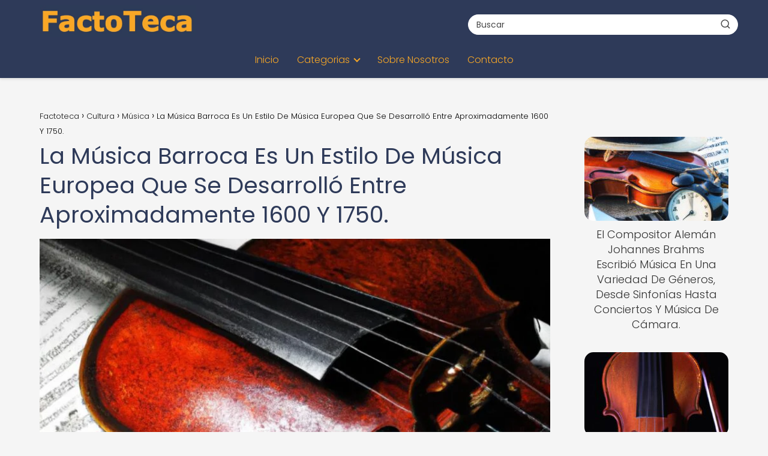

--- FILE ---
content_type: text/html; charset=UTF-8
request_url: https://factoteca.com/cultura/musica/la-musica-barroca-es-un-estilo-de-musica-europea-que-se-desarrollo-entre-aproximadamente-1600-y-1750/
body_size: 21106
content:
<!DOCTYPE html><html lang="es" prefix="og: https://ogp.me/ns#" ><head><script data-no-optimize="1">var litespeed_docref=sessionStorage.getItem("litespeed_docref");litespeed_docref&&(Object.defineProperty(document,"referrer",{get:function(){return litespeed_docref}}),sessionStorage.removeItem("litespeed_docref"));</script> <meta charset="UTF-8"><meta name="viewport" content="width=device-width, initial-scale=1.0, maximum-scale=2.0"><title>La Música Barroca Es Un Estilo De Música Europea Que Se Desarrolló Entre Aproximadamente 1600 Y 1750. - Factoteca</title><meta name="description" content="La música barroca es un estilo de música europea que se desarrolló entre aproximadamente 1600 y 1750. Este periodo de la historia musical coincide con el"/><meta name="robots" content="index, follow, max-snippet:-1, max-video-preview:-1, max-image-preview:large"/><link rel="canonical" href="https://factoteca.com/cultura/musica/la-musica-barroca-es-un-estilo-de-musica-europea-que-se-desarrollo-entre-aproximadamente-1600-y-1750/" /><meta property="og:locale" content="es_ES" /><meta property="og:type" content="article" /><meta property="og:title" content="La Música Barroca Es Un Estilo De Música Europea Que Se Desarrolló Entre Aproximadamente 1600 Y 1750. - Factoteca" /><meta property="og:description" content="La música barroca es un estilo de música europea que se desarrolló entre aproximadamente 1600 y 1750. Este periodo de la historia musical coincide con el" /><meta property="og:url" content="https://factoteca.com/cultura/musica/la-musica-barroca-es-un-estilo-de-musica-europea-que-se-desarrollo-entre-aproximadamente-1600-y-1750/" /><meta property="og:site_name" content="FactoTeca" /><meta property="article:section" content="Música" /><meta property="og:image" content="https://factoteca.com/wp-content/uploads/2023/06/la-musica-barroca-es-un-estilo-de-musica-europea-que-se-desarrollo-entre-aproximadamente-1600-y-1750.jpg" /><meta property="og:image:secure_url" content="https://factoteca.com/wp-content/uploads/2023/06/la-musica-barroca-es-un-estilo-de-musica-europea-que-se-desarrollo-entre-aproximadamente-1600-y-1750.jpg" /><meta property="og:image:width" content="1024" /><meta property="og:image:height" content="1024" /><meta property="og:image:alt" content="La Música Barroca Es Un Estilo De Música Europea Que Se Desarrolló Entre Aproximadamente 1600 Y 1750." /><meta property="og:image:type" content="image/jpeg" /><meta property="article:published_time" content="2023-06-26T17:54:35+00:00" /><meta name="twitter:card" content="summary_large_image" /><meta name="twitter:title" content="La Música Barroca Es Un Estilo De Música Europea Que Se Desarrolló Entre Aproximadamente 1600 Y 1750. - Factoteca" /><meta name="twitter:description" content="La música barroca es un estilo de música europea que se desarrolló entre aproximadamente 1600 y 1750. Este periodo de la historia musical coincide con el" /><meta name="twitter:image" content="https://factoteca.com/wp-content/uploads/2023/06/la-musica-barroca-es-un-estilo-de-musica-europea-que-se-desarrollo-entre-aproximadamente-1600-y-1750.jpg" /><meta name="twitter:label1" content="Escrito por" /><meta name="twitter:data1" content="FactoTeca" /><meta name="twitter:label2" content="Tiempo de lectura" /><meta name="twitter:data2" content="4 minutos" /> <script type="application/ld+json" class="rank-math-schema-pro">{"@context":"https://schema.org","@graph":[{"@type":["Person","Organization"],"@id":"https://factoteca.com/#person","name":"FactoTeca","logo":{"@type":"ImageObject","@id":"https://factoteca.com/#logo","url":"https://factoteca.com/wp-content/uploads/factoteca_logo-150x127.png","contentUrl":"https://factoteca.com/wp-content/uploads/factoteca_logo-150x127.png","caption":"FactoTeca","inLanguage":"es"},"image":{"@type":"ImageObject","@id":"https://factoteca.com/#logo","url":"https://factoteca.com/wp-content/uploads/factoteca_logo-150x127.png","contentUrl":"https://factoteca.com/wp-content/uploads/factoteca_logo-150x127.png","caption":"FactoTeca","inLanguage":"es"}},{"@type":"WebSite","@id":"https://factoteca.com/#website","url":"https://factoteca.com","name":"FactoTeca","publisher":{"@id":"https://factoteca.com/#person"},"inLanguage":"es"},{"@type":"ImageObject","@id":"https://factoteca.com/wp-content/uploads/2023/06/la-musica-barroca-es-un-estilo-de-musica-europea-que-se-desarrollo-entre-aproximadamente-1600-y-1750.jpg","url":"https://factoteca.com/wp-content/uploads/2023/06/la-musica-barroca-es-un-estilo-de-musica-europea-que-se-desarrollo-entre-aproximadamente-1600-y-1750.jpg","width":"1024","height":"1024","inLanguage":"es"},{"@type":"WebPage","@id":"https://factoteca.com/cultura/musica/la-musica-barroca-es-un-estilo-de-musica-europea-que-se-desarrollo-entre-aproximadamente-1600-y-1750/#webpage","url":"https://factoteca.com/cultura/musica/la-musica-barroca-es-un-estilo-de-musica-europea-que-se-desarrollo-entre-aproximadamente-1600-y-1750/","name":"La M\u00fasica Barroca Es Un Estilo De M\u00fasica Europea Que Se Desarroll\u00f3 Entre Aproximadamente 1600 Y 1750. - Factoteca","datePublished":"2023-06-26T17:54:35+00:00","dateModified":"2023-06-26T17:54:35+00:00","isPartOf":{"@id":"https://factoteca.com/#website"},"primaryImageOfPage":{"@id":"https://factoteca.com/wp-content/uploads/2023/06/la-musica-barroca-es-un-estilo-de-musica-europea-que-se-desarrollo-entre-aproximadamente-1600-y-1750.jpg"},"inLanguage":"es"},{"@type":"Person","@id":"https://factoteca.com/author/factoteca/","name":"FactoTeca","url":"https://factoteca.com/author/factoteca/","image":{"@type":"ImageObject","@id":"https://factoteca.com/wp-content/litespeed/avatar/e823276d6f652ec56a2b0d1c7c732b00.jpg?ver=1768399102","url":"https://factoteca.com/wp-content/litespeed/avatar/e823276d6f652ec56a2b0d1c7c732b00.jpg?ver=1768399102","caption":"FactoTeca","inLanguage":"es"},"sameAs":["https://factoteca.com"]},{"@type":"BlogPosting","headline":"La M\u00fasica Barroca Es Un Estilo De M\u00fasica Europea Que Se Desarroll\u00f3 Entre Aproximadamente 1600 Y 1750. -","datePublished":"2023-06-26T17:54:35+00:00","dateModified":"2023-06-26T17:54:35+00:00","articleSection":"M\u00fasica","author":{"@id":"https://factoteca.com/author/factoteca/","name":"FactoTeca"},"publisher":{"@id":"https://factoteca.com/#person"},"description":"La m\u00fasica barroca es un estilo de m\u00fasica europea que se desarroll\u00f3 entre aproximadamente 1600 y 1750. Este periodo de la historia musical coincide con el","name":"La M\u00fasica Barroca Es Un Estilo De M\u00fasica Europea Que Se Desarroll\u00f3 Entre Aproximadamente 1600 Y 1750. -","@id":"https://factoteca.com/cultura/musica/la-musica-barroca-es-un-estilo-de-musica-europea-que-se-desarrollo-entre-aproximadamente-1600-y-1750/#richSnippet","isPartOf":{"@id":"https://factoteca.com/cultura/musica/la-musica-barroca-es-un-estilo-de-musica-europea-que-se-desarrollo-entre-aproximadamente-1600-y-1750/#webpage"},"image":{"@id":"https://factoteca.com/wp-content/uploads/2023/06/la-musica-barroca-es-un-estilo-de-musica-europea-que-se-desarrollo-entre-aproximadamente-1600-y-1750.jpg"},"inLanguage":"es","mainEntityOfPage":{"@id":"https://factoteca.com/cultura/musica/la-musica-barroca-es-un-estilo-de-musica-europea-que-se-desarrollo-entre-aproximadamente-1600-y-1750/#webpage"}}]}</script> <link rel='dns-prefetch' href='//www.googletagmanager.com' /><link rel='dns-prefetch' href='//pagead2.googlesyndication.com' /><link rel="alternate" type="application/rss+xml" title="Factoteca &raquo; Feed" href="https://factoteca.com/feed/" /><link rel="alternate" type="application/rss+xml" title="Factoteca &raquo; Feed de los comentarios" href="https://factoteca.com/comments/feed/" /><link rel="alternate" type="application/rss+xml" title="Factoteca &raquo; Comentario La Música Barroca Es Un Estilo De Música Europea Que Se Desarrolló Entre Aproximadamente 1600 Y 1750. del feed" href="https://factoteca.com/cultura/musica/la-musica-barroca-es-un-estilo-de-musica-europea-que-se-desarrollo-entre-aproximadamente-1600-y-1750/feed/" /><link rel="alternate" title="oEmbed (JSON)" type="application/json+oembed" href="https://factoteca.com/wp-json/oembed/1.0/embed?url=https%3A%2F%2Ffactoteca.com%2Fcultura%2Fmusica%2Fla-musica-barroca-es-un-estilo-de-musica-europea-que-se-desarrollo-entre-aproximadamente-1600-y-1750%2F" /><link rel="alternate" title="oEmbed (XML)" type="text/xml+oembed" href="https://factoteca.com/wp-json/oembed/1.0/embed?url=https%3A%2F%2Ffactoteca.com%2Fcultura%2Fmusica%2Fla-musica-barroca-es-un-estilo-de-musica-europea-que-se-desarrollo-entre-aproximadamente-1600-y-1750%2F&#038;format=xml" /><style id='wp-img-auto-sizes-contain-inline-css' type='text/css'>img:is([sizes=auto i],[sizes^="auto," i]){contain-intrinsic-size:3000px 1500px}
/*# sourceURL=wp-img-auto-sizes-contain-inline-css */</style><link data-optimized="2" rel="stylesheet" href="https://factoteca.com/wp-content/litespeed/css/58a9ade3b38bc8eea457a5e73a0737b9.css?ver=91ba2" /><style id='global-styles-inline-css' type='text/css'>:root{--wp--preset--aspect-ratio--square: 1;--wp--preset--aspect-ratio--4-3: 4/3;--wp--preset--aspect-ratio--3-4: 3/4;--wp--preset--aspect-ratio--3-2: 3/2;--wp--preset--aspect-ratio--2-3: 2/3;--wp--preset--aspect-ratio--16-9: 16/9;--wp--preset--aspect-ratio--9-16: 9/16;--wp--preset--color--black: #000000;--wp--preset--color--cyan-bluish-gray: #abb8c3;--wp--preset--color--white: #ffffff;--wp--preset--color--pale-pink: #f78da7;--wp--preset--color--vivid-red: #cf2e2e;--wp--preset--color--luminous-vivid-orange: #ff6900;--wp--preset--color--luminous-vivid-amber: #fcb900;--wp--preset--color--light-green-cyan: #7bdcb5;--wp--preset--color--vivid-green-cyan: #00d084;--wp--preset--color--pale-cyan-blue: #8ed1fc;--wp--preset--color--vivid-cyan-blue: #0693e3;--wp--preset--color--vivid-purple: #9b51e0;--wp--preset--gradient--vivid-cyan-blue-to-vivid-purple: linear-gradient(135deg,rgb(6,147,227) 0%,rgb(155,81,224) 100%);--wp--preset--gradient--light-green-cyan-to-vivid-green-cyan: linear-gradient(135deg,rgb(122,220,180) 0%,rgb(0,208,130) 100%);--wp--preset--gradient--luminous-vivid-amber-to-luminous-vivid-orange: linear-gradient(135deg,rgb(252,185,0) 0%,rgb(255,105,0) 100%);--wp--preset--gradient--luminous-vivid-orange-to-vivid-red: linear-gradient(135deg,rgb(255,105,0) 0%,rgb(207,46,46) 100%);--wp--preset--gradient--very-light-gray-to-cyan-bluish-gray: linear-gradient(135deg,rgb(238,238,238) 0%,rgb(169,184,195) 100%);--wp--preset--gradient--cool-to-warm-spectrum: linear-gradient(135deg,rgb(74,234,220) 0%,rgb(151,120,209) 20%,rgb(207,42,186) 40%,rgb(238,44,130) 60%,rgb(251,105,98) 80%,rgb(254,248,76) 100%);--wp--preset--gradient--blush-light-purple: linear-gradient(135deg,rgb(255,206,236) 0%,rgb(152,150,240) 100%);--wp--preset--gradient--blush-bordeaux: linear-gradient(135deg,rgb(254,205,165) 0%,rgb(254,45,45) 50%,rgb(107,0,62) 100%);--wp--preset--gradient--luminous-dusk: linear-gradient(135deg,rgb(255,203,112) 0%,rgb(199,81,192) 50%,rgb(65,88,208) 100%);--wp--preset--gradient--pale-ocean: linear-gradient(135deg,rgb(255,245,203) 0%,rgb(182,227,212) 50%,rgb(51,167,181) 100%);--wp--preset--gradient--electric-grass: linear-gradient(135deg,rgb(202,248,128) 0%,rgb(113,206,126) 100%);--wp--preset--gradient--midnight: linear-gradient(135deg,rgb(2,3,129) 0%,rgb(40,116,252) 100%);--wp--preset--font-size--small: 13px;--wp--preset--font-size--medium: 20px;--wp--preset--font-size--large: 36px;--wp--preset--font-size--x-large: 42px;--wp--preset--spacing--20: 0.44rem;--wp--preset--spacing--30: 0.67rem;--wp--preset--spacing--40: 1rem;--wp--preset--spacing--50: 1.5rem;--wp--preset--spacing--60: 2.25rem;--wp--preset--spacing--70: 3.38rem;--wp--preset--spacing--80: 5.06rem;--wp--preset--shadow--natural: 6px 6px 9px rgba(0, 0, 0, 0.2);--wp--preset--shadow--deep: 12px 12px 50px rgba(0, 0, 0, 0.4);--wp--preset--shadow--sharp: 6px 6px 0px rgba(0, 0, 0, 0.2);--wp--preset--shadow--outlined: 6px 6px 0px -3px rgb(255, 255, 255), 6px 6px rgb(0, 0, 0);--wp--preset--shadow--crisp: 6px 6px 0px rgb(0, 0, 0);}:where(.is-layout-flex){gap: 0.5em;}:where(.is-layout-grid){gap: 0.5em;}body .is-layout-flex{display: flex;}.is-layout-flex{flex-wrap: wrap;align-items: center;}.is-layout-flex > :is(*, div){margin: 0;}body .is-layout-grid{display: grid;}.is-layout-grid > :is(*, div){margin: 0;}:where(.wp-block-columns.is-layout-flex){gap: 2em;}:where(.wp-block-columns.is-layout-grid){gap: 2em;}:where(.wp-block-post-template.is-layout-flex){gap: 1.25em;}:where(.wp-block-post-template.is-layout-grid){gap: 1.25em;}.has-black-color{color: var(--wp--preset--color--black) !important;}.has-cyan-bluish-gray-color{color: var(--wp--preset--color--cyan-bluish-gray) !important;}.has-white-color{color: var(--wp--preset--color--white) !important;}.has-pale-pink-color{color: var(--wp--preset--color--pale-pink) !important;}.has-vivid-red-color{color: var(--wp--preset--color--vivid-red) !important;}.has-luminous-vivid-orange-color{color: var(--wp--preset--color--luminous-vivid-orange) !important;}.has-luminous-vivid-amber-color{color: var(--wp--preset--color--luminous-vivid-amber) !important;}.has-light-green-cyan-color{color: var(--wp--preset--color--light-green-cyan) !important;}.has-vivid-green-cyan-color{color: var(--wp--preset--color--vivid-green-cyan) !important;}.has-pale-cyan-blue-color{color: var(--wp--preset--color--pale-cyan-blue) !important;}.has-vivid-cyan-blue-color{color: var(--wp--preset--color--vivid-cyan-blue) !important;}.has-vivid-purple-color{color: var(--wp--preset--color--vivid-purple) !important;}.has-black-background-color{background-color: var(--wp--preset--color--black) !important;}.has-cyan-bluish-gray-background-color{background-color: var(--wp--preset--color--cyan-bluish-gray) !important;}.has-white-background-color{background-color: var(--wp--preset--color--white) !important;}.has-pale-pink-background-color{background-color: var(--wp--preset--color--pale-pink) !important;}.has-vivid-red-background-color{background-color: var(--wp--preset--color--vivid-red) !important;}.has-luminous-vivid-orange-background-color{background-color: var(--wp--preset--color--luminous-vivid-orange) !important;}.has-luminous-vivid-amber-background-color{background-color: var(--wp--preset--color--luminous-vivid-amber) !important;}.has-light-green-cyan-background-color{background-color: var(--wp--preset--color--light-green-cyan) !important;}.has-vivid-green-cyan-background-color{background-color: var(--wp--preset--color--vivid-green-cyan) !important;}.has-pale-cyan-blue-background-color{background-color: var(--wp--preset--color--pale-cyan-blue) !important;}.has-vivid-cyan-blue-background-color{background-color: var(--wp--preset--color--vivid-cyan-blue) !important;}.has-vivid-purple-background-color{background-color: var(--wp--preset--color--vivid-purple) !important;}.has-black-border-color{border-color: var(--wp--preset--color--black) !important;}.has-cyan-bluish-gray-border-color{border-color: var(--wp--preset--color--cyan-bluish-gray) !important;}.has-white-border-color{border-color: var(--wp--preset--color--white) !important;}.has-pale-pink-border-color{border-color: var(--wp--preset--color--pale-pink) !important;}.has-vivid-red-border-color{border-color: var(--wp--preset--color--vivid-red) !important;}.has-luminous-vivid-orange-border-color{border-color: var(--wp--preset--color--luminous-vivid-orange) !important;}.has-luminous-vivid-amber-border-color{border-color: var(--wp--preset--color--luminous-vivid-amber) !important;}.has-light-green-cyan-border-color{border-color: var(--wp--preset--color--light-green-cyan) !important;}.has-vivid-green-cyan-border-color{border-color: var(--wp--preset--color--vivid-green-cyan) !important;}.has-pale-cyan-blue-border-color{border-color: var(--wp--preset--color--pale-cyan-blue) !important;}.has-vivid-cyan-blue-border-color{border-color: var(--wp--preset--color--vivid-cyan-blue) !important;}.has-vivid-purple-border-color{border-color: var(--wp--preset--color--vivid-purple) !important;}.has-vivid-cyan-blue-to-vivid-purple-gradient-background{background: var(--wp--preset--gradient--vivid-cyan-blue-to-vivid-purple) !important;}.has-light-green-cyan-to-vivid-green-cyan-gradient-background{background: var(--wp--preset--gradient--light-green-cyan-to-vivid-green-cyan) !important;}.has-luminous-vivid-amber-to-luminous-vivid-orange-gradient-background{background: var(--wp--preset--gradient--luminous-vivid-amber-to-luminous-vivid-orange) !important;}.has-luminous-vivid-orange-to-vivid-red-gradient-background{background: var(--wp--preset--gradient--luminous-vivid-orange-to-vivid-red) !important;}.has-very-light-gray-to-cyan-bluish-gray-gradient-background{background: var(--wp--preset--gradient--very-light-gray-to-cyan-bluish-gray) !important;}.has-cool-to-warm-spectrum-gradient-background{background: var(--wp--preset--gradient--cool-to-warm-spectrum) !important;}.has-blush-light-purple-gradient-background{background: var(--wp--preset--gradient--blush-light-purple) !important;}.has-blush-bordeaux-gradient-background{background: var(--wp--preset--gradient--blush-bordeaux) !important;}.has-luminous-dusk-gradient-background{background: var(--wp--preset--gradient--luminous-dusk) !important;}.has-pale-ocean-gradient-background{background: var(--wp--preset--gradient--pale-ocean) !important;}.has-electric-grass-gradient-background{background: var(--wp--preset--gradient--electric-grass) !important;}.has-midnight-gradient-background{background: var(--wp--preset--gradient--midnight) !important;}.has-small-font-size{font-size: var(--wp--preset--font-size--small) !important;}.has-medium-font-size{font-size: var(--wp--preset--font-size--medium) !important;}.has-large-font-size{font-size: var(--wp--preset--font-size--large) !important;}.has-x-large-font-size{font-size: var(--wp--preset--font-size--x-large) !important;}
/*# sourceURL=global-styles-inline-css */</style><style id='classic-theme-styles-inline-css' type='text/css'>/*! This file is auto-generated */
.wp-block-button__link{color:#fff;background-color:#32373c;border-radius:9999px;box-shadow:none;text-decoration:none;padding:calc(.667em + 2px) calc(1.333em + 2px);font-size:1.125em}.wp-block-file__button{background:#32373c;color:#fff;text-decoration:none}
/*# sourceURL=/wp-includes/css/classic-themes.min.css */</style><style id='asap-style-inline-css' type='text/css'>body {font-family: 'Poppins', sans-serif !important;background: #f5f5f5;font-weight: 300 !important;}h1,h2,h3,h4,h5,h6 {font-family: 'Poppins', sans-serif !important;font-weight: 400;line-height: 1.3;}h1 {color:#2e3a59}h2,h5,h6{color:#1a76d2}h3{color:#f9a826}h4{color:#6d8299}.home-categories .article-loop:hover h3,.home-categories .article-loop:hover p {color:#6d8299 !important;}.grid-container .grid-item h2 {font-family: 'Poppins', sans-serif !important;font-weight: 700;font-size: 25px !important;line-height: 1.3;}.design-3 .grid-container .grid-item h2,.design-3 .grid-container .grid-item h2 {font-size: 25px !important;}.home-categories h2 {font-family: 'Poppins', sans-serif !important;font-weight: 700;font-size: calc(25px - 4px) !important;line-height: 1.3;}.home-categories .featured-post h3 {font-family: 'Poppins', sans-serif !important;font-weight: 700 !important;font-size: 25px !important;line-height: 1.3;}.home-categories .article-loop h3,.home-categories .regular-post h3 {font-family: 'Poppins', sans-serif !important;font-weight: 300 !important;}.home-categories .regular-post h3 {font-size: calc(18px - 1px) !important;}.home-categories .article-loop h3,.design-3 .home-categories .regular-post h3 {font-size: 18px !important;}.article-loop p,.article-loop h2,.article-loop h3,.article-loop h4,.article-loop span.entry-title, .related-posts p,.last-post-sidebar p,.woocommerce-loop-product__title {font-family: 'Poppins', sans-serif !important;font-size: 18px !important;font-weight: 300 !important;}.article-loop-featured p,.article-loop-featured h2,.article-loop-featured h3 {font-family: 'Poppins', sans-serif !important;font-size: 18px !important;font-weight: bold !important;}.article-loop .show-extract p,.article-loop .show-extract span {font-family: 'Poppins', sans-serif !important;font-weight: 300 !important;}.home-categories .content-area .show-extract p {font-size: calc(18px - 2px) !important;}a {color: #1a76d2;}.the-content .post-index span,.des-category .post-index span {font-size:18px;}.the-content .post-index li,.the-content .post-index a,.des-category .post-index li,.des-category .post-index a,.comment-respond > p > span > a,.asap-pros-cons-title span,.asap-pros-cons ul li span,.woocommerce #reviews #comments ol.commentlist li .comment-text p,.woocommerce #review_form #respond p,.woocommerce .comment-reply-title,.woocommerce form .form-row label, .woocommerce-page form .form-row label {font-size: calc(18px - 2px);}.content-tags a,.tagcloud a {border:1px solid #1a76d2;}.content-tags a:hover,.tagcloud a:hover {color: #1a76d299;}p,.the-content ul li,.the-content ol li,.content-wc ul li.content-wc ol li {color: #333333;font-size: 18px;line-height: 1.6;}.comment-author cite,.primary-sidebar ul li a,.woocommerce ul.products li.product .price,span.asap-author,.content-cluster .show-extract span,.home-categories h2 a {color: #333333;}.comment-body p,#commentform input,#commentform textarea{font-size: calc(18px - 2px);}.social-title,.primary-sidebar ul li a {font-size: calc(18px - 3px);}.breadcrumb a,.breadcrumb span,.woocommerce .woocommerce-breadcrumb {font-size: calc(18px - 5px);}.content-footer p,.content-footer li,.content-footer .widget-bottom-area,.search-header input:not([type=submit]):not([type=radio]):not([type=checkbox]):not([type=file]) {font-size: calc(18px - 4px) !important;}.search-header input:not([type=submit]):not([type=radio]):not([type=checkbox]):not([type=file]) {border:1px solid #f9a82626 !important;}h1 {font-size: 38px;}.archive .content-loop h1 {font-size: calc(38px - 2px);}.asap-hero h1 {font-size: 32px;}h2 {font-size: 32px;}h3 {font-size: 28px;}h4 {font-size: 23px;}.site-header,#cookiesbox {background: #2e3a59;}.site-header-wc a span.count-number {border:1px solid #f9a826;}.content-footer {background: #2e3a59;}.comment-respond > p,.area-comentarios ol > p,.error404 .content-loop p + p,.search .content-loop .search-home + p {border-bottom:1px solid #f9a826}.home-categories h2:after,.toc-rapida__item.is-active::before {background: #f9a826}.pagination a,.nav-links a,.woocommerce #respond input#submit,.woocommerce a.button, .woocommerce button.button,.woocommerce input.button,.woocommerce #respond input#submit.alt,.woocommerce a.button.alt,.woocommerce button.button.alt,.woocommerce input.button.alt,.wpcf7-form input.wpcf7-submit,.woocommerce-pagination .page-numbers a,.woocommerce-pagination .page-numbers span {background: #f9a826;color: #FFFFFF !important;}.woocommerce div.product .woocommerce-tabs ul.tabs li.active {border-bottom: 2px solid #f9a826;}.pagination a:hover,.nav-links a:hover,.woocommerce-pagination .page-numbers a:hover,.woocommerce-pagination .page-numbers span:hover {background: #f9a826B3;}.woocommerce-pagination .page-numbers .current {background: #f5f5f5;color: #333333 !important;}.article-loop a span.entry-title{color:#333333 !important;}.article-loop a:hover p,.article-loop a:hover h2,.article-loop a:hover h3,.article-loop a:hover span.entry-title,.home-categories-h2 h2 a:hover {color: #1a76d2 !important;}.article-loop.custom-links a:hover span.entry-title,.asap-loop-horizontal .article-loop a:hover span.entry-title {color: #333333 !important;}#commentform input,#commentform textarea {border: 2px solid #f9a826;font-weight: 300 !important;}.content-loop,.content-loop-design {max-width: 1180px;}.site-header-content,.site-header-content-top {max-width: 1180px;}.content-footer {max-width: calc(1180px - 32px); }.content-footer-social {background: #2e3a591A;}.content-single {max-width: 1180px;}.content-page {max-width: 1180px;}.content-wc {max-width: 980px;}.reply a,.go-top {background: #f9a826;color: #FFFFFF;}.reply a {border: 2px solid #f9a826;}#commentform input[type=submit] {background: #f9a826;color: #FFFFFF;}.site-header a,header,header label,.site-name h1 {color: #f9a826;}.content-footer a,.content-footer p,.content-footer .widget-area,.content-footer .widget-content-footer-bottom {color: #f9a826;}header .line {background: #f9a826;}.site-logo img {max-width: 260px;width:100%;}.content-footer .logo-footer img {max-width: 160px;}.search-header {margin-left: 0px;}.primary-sidebar {width:240px;}p.sidebar-title {font-size:calc(18px + 1px);}.comment-respond > p,.area-comentarios ol > p,.asap-subtitle,.asap-subtitle p {font-size:calc(18px + 2px);}.popular-post-sidebar ol a {color:#333333;font-size:calc(18px - 2px);}.popular-post-sidebar ol li:before,.primary-sidebar div ul li:before {border-color: #f9a826;}.search-form input[type=submit] {background:#2e3a59;}.search-form {border:2px solid #f9a826;}.sidebar-title:after {background:#f9a826;}.single-nav .nav-prev a:before, .single-nav .nav-next a:before {border-color:#f9a826;}.single-nav a {color:#333333;font-size:calc(18px - 3px);}.the-content .post-index {border-top:2px solid #f9a826;}.the-content .post-index #show-table {color:#1a76d2;font-size: calc(18px - 3px);font-weight: 300;}.the-content .post-index .btn-show {font-size: calc(18px - 3px) !important;}.search-header form {width:450px;}.site-header .site-header-wc svg {stroke:#f9a826;}.item-featured {color:#222222;background:#fff176;}.item-new {color:#FFFFFF;background:#e83030;}.asap-style1.asap-popular ol li:before {border:1px solid #333333;}.asap-style2.asap-popular ol li:before {border:2px solid #f9a826;}.category-filters a.checked .checkbox {background-color: #f9a826; border-color: #f9a826;background-image: url('data:image/svg+xml;charset=UTF-8,<svg viewBox="0 0 16 16" fill="%23FFFFFF" xmlns="http://www.w3.org/2000/svg"><path d="M5.5 11.793l-3.646-3.647.708-.707L5.5 10.379l6.646-6.647.708.707-7.354 7.354z"/></svg>');}.category-filters a:hover .checkbox {border-color: #f9a826;}.design-2 .content-area.latest-post-container,.design-3 .regular-posts {grid-template-columns: repeat(3, 1fr);}.checkbox .check-table svg {stroke:#f9a826;}html{scroll-behavior:smooth;}.article-content,#commentform input, #commentform textarea,.reply a,.woocommerce #respond input#submit, .woocommerce #respond input#submit.alt,.woocommerce-address-fields__field-wrapper input,.woocommerce-EditAccountForm input,.wpcf7-form input,.wpcf7-form textarea,.wpcf7-form input.wpcf7-submit,.grid-container .grid-item,.design-1 .featured-post-img,.design-1 .regular-post-img,.design-1 .lastest-post-img,.design-2 .featured-post-img,.design-2 .regular-post-img,.design-2 .lastest-post-img,.design-2 .grid-item,.design-2 .grid-item .grid-image-container,.design-2 .regular-post,.home.design-2.asap-box-design .article-loop,.design-3 .featured-post-img,.design-3 .regular-post-img,.design-3 .lastest-post-img {border-radius: 15px !important;}.pagination a, .pagination span, .nav-links a {border-radius:50%;min-width:2.5rem;}.reply a {padding:6px 8px !important;}.asap-icon,.asap-icon-single {border-radius:50%;}.asap-icon{margin-right:1px;padding:.6rem !important;}.content-footer-social {border-top-left-radius:15px;border-top-right-radius:15px;}.item-featured,.item-new,.average-rating-loop {border-radius:2px;}.content-item-category > span {border-top-left-radius: 3px;border-top-right-radius: 3px;}.woocommerce span.onsale,.woocommerce a.button,.woocommerce button.button, .woocommerce input.button, .woocommerce a.button.alt, .woocommerce button.button.alt, .woocommerce input.button.alt,.product-gallery-summary .quantity input,#add_payment_method table.cart input,.woocommerce-cart table.cart input, .woocommerce-checkout table.cart input,.woocommerce div.product form.cart .variations select {border-radius:2rem !important;}.search-home input {border-radius:2rem !important;padding: 0.875rem 1.25rem !important;}.search-home button.s-btn {margin-right:1.25rem !important;}#cookiesbox p,#cookiesbox a {color: #f9a826;}#cookiesbox button {background: #f9a826;color:#2e3a59;}@media (max-width: 1050px) and (min-width:481px) {.article-loop-featured .article-image-featured {border-radius: 15px !important;}}@media (min-width:1050px) { #autocomplete-results {border-radius:3px;}ul.sub-menu,ul.sub-menu li {border-radius:15px;}.search-header input {border-radius:2rem !important;padding: 0 3 0 .85rem !important;}.search-header button.s-btn {width:2.65rem !important;}.site-header .asap-icon svg { stroke: #f9a826 !important;}.home .content-loop {padding-top: 1.75rem;}}@media (min-width:1050px) {.content-footer {border-top-left-radius:15px;border-top-right-radius:15px;}}.article-content {height:196px;}.content-thin .content-cluster .article-content {height:160px !important;}.last-post-sidebar .article-content {height: 140px;margin-bottom: 8px}.related-posts .article-content {height: 120px;}.asap-box-design .related-posts .article-content {min-height:120px !important;}.asap-box-design .content-thin .content-cluster .article-content {heigth:160px !important;min-height:160px !important;}@media (max-width:1050px) { .last-post-sidebar .article-content,.related-posts .article-content {height: 150px !important}}@media (max-width: 480px) {.article-content {height: 180px}}@media (min-width:480px){.asap-box-design .article-content:not(.asap-box-design .last-post-sidebar .article-content) {min-height:196px;}.asap-loop-horizontal .content-thin .asap-columns-1 .content-cluster .article-image,.asap-loop-horizontal .content-thin .asap-columns-1 .content-cluster .article-content {height:100% !important;}.asap-loop-horizontal .asap-columns-1 .article-image:not(.asap-loop-horizontal .last-post-sidebar .asap-columns-1 .article-image), .asap-loop-horizontal .asap-columns-1 .article-content:not(.asap-loop-horizontal .last-post-sidebar .asap-columns-1 .article-content) {height:100% !important;}.asap-loop-horizontal .asap-columns-2 .article-image,.asap-loop-horizontal .asap-columns-2 .article-content,.asap-loop-horizontal .content-thin .asap-columns-2 .content-cluster .article-image,.asap-loop-horizontal .content-thin .asap-columns-2 .content-cluster .article-content {min-height:140px !important;height:100% !important;}.asap-loop-horizontal .asap-columns-3 .article-image,.asap-loop-horizontal .asap-columns-3 .article-content,.asap-loop-horizontal .content-thin .asap-columns-3 .content-cluster .article-image,.asap-loop-horizontal .content-thin .asap-columns-3 .content-cluster .article-content {min-height:120px !important;height:100% !important;}.asap-loop-horizontal .asap-columns-4 .article-image,.asap-loop-horizontal .asap-columns-4 .article-content,.asap-loop-horizontal .content-thin .asap-columns-4 .content-cluster .article-image,.asap-loop-horizontal .content-thin .asap-columns-4.content-cluster .article-content {min-height:100px !important;height:100% !important;}.asap-loop-horizontal .asap-columns-5 .article-image,.asap-loop-horizontal .asap-columns-5 .article-content,.asap-loop-horizontal .content-thin .asap-columns-5 .content-cluster .article-image,.asap-loop-horizontal .content-thin .asap-columns-5 .content-cluster .article-content {min-height:90px !important;height:100% !important;}}.article-loop .article-image,.article-loop a p,.article-loop img,.article-image-featured,input,textarea,a { transition:all .2s; }.article-loop:hover .article-image,.article-loop:hover img{transform:scale(1.05) }.the-content .post-index #index-table{display:none;}@media(max-width:1050px) {.the-content .post-index {position:sticky;margin-top: 0 !important;box-shadow: 0 10px 30px rgba(0, 0, 0, 0.15);z-index:9;}.asap-box-design .the-content .post-index.width100vw {box-shadow: 0 10px 30px rgba(0, 0, 0, 0.15) !important;}.the-content .post-index li{margin-left:2px !important;}#index-table{display:none;}.check-table svg {transform: rotateX(180deg);}.asap-content-box {overflow:visible !important;}.asap-box-design .post-thumbnail {margin:1rem 0 !important;border-top-right-radius: 0.5rem;border-top-left-radius: 0.5rem;overflow: hidden;}.asap-back {z-index:9 !important;}}@media(max-width:1050px) {.the-content .post-index {top:0px;z-index:99999;}}@media(max-width: 480px) {h1, .archive .content-loop h1 {font-size: calc(38px - 8px);}.asap-hero h1 {font-size: calc(32px - 8px);}h2 {font-size: calc(32px - 4px);}h3 {font-size: calc(28px - 4px);}.article-loop-featured .article-image-featured {border-radius: 15px !important;}}@media(min-width:1050px) {.content-thin {width: calc(95% - 240px);}#menu>ul {font-size: calc(18px - 2px);} #menu ul .menu-item-has-children:after {border: solid #f9a826;border-width: 0 2px 2px 0;}}@media(max-width:1050px) {#menu ul li .sub-menu li a:hover { color:#1a76d2 !important;}#menu ul>li ul>li>a{font-size: calc(18px - 2px);}} .asap-box-design .last-post-sidebar .article-content { min-height:140px;}.asap-box-design .last-post-sidebar .article-loop {margin-bottom:.85rem !important;} .asap-box-design .last-post-sidebar article:last-child { margin-bottom:2rem !important;}.the-content ul:not(#index-table) li::marker {color: #f9a826;}.the-content ol:not(.post-index ol) > li::before {content: counter(li);counter-increment: li;left: -1.5em;top: 65%;color:#FFFFFF;background: #f9a826;height: 1.4em;min-width: 1.22em;padding: 1px 1px 1px 2px;border-radius: 6px;border: 1px solid #f9a826;line-height: 1.5em;font-size: 22px;text-align: center;font-weight: normal;float: left !important;margin-right: 14px;margin-top: 8px;}.the-content ol:not(.post-index ol) {counter-reset: li;list-style: none;padding: 0;margin-bottom: 2rem;text-shadow: 0 1px 0 rgb(255 255 255 / 50%);}.the-content ol:not(.post-index ol) > li {position: relative;display: block;padding: 0.5rem 0 0;margin: 0.5rem 0 1rem !important;border-radius: 10px;text-decoration: none;margin-left: 2px;}.asap-date-loop {font-size: calc(18px - 5px) !important;text-align:center;}.the-content h2:before,.the-content h2 span:before {margin-top: -70px;height: 70px; }.asap-content-logo-top {background: #2e3a59;}.site-header-content{justify-content:center;}@media (max-width: 1050px){.site-logo img{max-height:36px;}#menu { margin-top: 60px;}.asap-content-logo-top {padding: 0 1rem !important;z-index: 9999;width: 100%;height:60px;}}@media (min-width: 1050px){.site-header-content-top {padding-left:1rem;padding-rigth:1rem;justify-content:space-between;}}@media (max-width: 1050px){.asap-content-logo-top {position:fixed;}}@media(min-width:1050px) {.site-header {box-shadow: 0 1px 12px rgb(0 0 0 / 30%);}.asap-content-logo-top {position: relative;z-index:9999;overflow:hidden;}}@media(max-width:1050px) {.asap-content-logo-top {box-shadow: 0 1px 12px rgb(0 0 0 / 30%);}}.content-footer .widget-area {padding-right:2rem;}footer {background: #2e3a59;}.content-footer {padding:20px;}.content-footer p.widget-title {margin-bottom:10px;}.content-footer .logo-footer {width:100%;align-items:flex-start;}.content-footer-social {width: 100%;}.content-single,content-page {margin-bottom:2rem;}.content-footer-social > div {max-width: calc(1180px - 32px);margin:0 auto;}.content-footer .widget-bottom-area {margin-top:1.25rem;}.content-footer .widget-bottom-title {display: none;}@media (min-width:1050px) {.content-footer {padding:30px 0;}.content-footer .logo-footer {margin:0 1rem 0 0 !important;padding-right:2rem !important;}}@media (max-width:1050px) {.content-footer .logo-footer {margin:0 0 1rem 0 !important;}.content-footer .widget-area {margin-top:2rem !important;}} .asap-box-design .the-content .post-index { background:#f5f5f5 !important;}.asap-box-design .asap-user-comment-text {background:#f5f5f5;}.asap-box-design .asap-user-comment-text:before {border-bottom: 8px solid #f5f5f5;}@media(max-width:1050px){.content-cluster {padding: 0.5rem 0 0 !important;}}.asap-box-design .asap-show-desc .asap-box-container {flex-direction:column;justify-content:flex-start !important;align-items: flex-start !important;padding:1.5rem;}.asap-box-design .asap-show-desc .asap-box-container .show-extract span {margin-top:6px;margin-bottom:0 !important;}.asap-box-design .article-loop.asap-show-desc span.entry-title {text-align:left !important;padding:0 !important;margin-bottom: 8px !important;padding: 0 10px 0 0 !important;}.asap-box-design .asap-content-box .the-content {padding-top: 0 !important;}.asap-box-design .asap-content-box .post-thumbnail {margin-bottom: 1.5rem !important;}@media (max-width: 1050px) {header label {width: 64px;height: 64px;position: fixed;padding:0;right: 1.5rem;bottom: 6rem;border-radius: 50%;-webkit-box-shadow: 0px 4px 8px 0px rgba(0,0,0,0.5);box-shadow: 0px 4px 8px 0px rgba(0,0,0,0.5);background-color: #fff;-webkit-transition: 300ms ease all;transition: 300ms ease all;z-index:101;display: flex;align-items: center;}.site-header-content {justify-content: center;}.line {background:#282828 !important;}.circle {margin:0 auto;width: 24px;height: 24px;}}@media (max-width: 1050px) {#menu {margin-top: 30px !important;}}.search-header input {background:#FFFFFF !important;}.search-header button.s-btn,.search-header input::placeholder {color: #484848 !important;opacity:1 !important;}.search-header button.s-btn:hover {opacity:.7 !important;}.search-header input:not([type=submit]):not([type=radio]):not([type=checkbox]):not([type=file]) {border-color: #FFFFFF !important;} @media(max-width:768px) {.design-3 .grid-container .grid-item h2 {font-size: calc(25px - 4px) !important;}}.home-categories .show-extract p {font-size: calc(18px - 2px) !important;}@media (max-width: 768px) {.woocommerce ul.products[class*="columns-"] li.product,.woocommerce-page ul.products[class*="columns-"] li.product {width: 50% !important;}}.asap-megamenu-overlay.asap-megamenu-dropdown .asap-megamenu-container {width: 100%;padding: 0;}@media (min-width: 1050px) {.asap-megamenu-overlay.asap-megamenu-dropdown .asap-megamenu-container {max-width: calc(1180px - 2rem) !important;width: calc(1180px - 2rem) !important;margin: 0 auto !important;}}.asap-megamenu-overlay.asap-megamenu-dropdown .asap-megamenu-header,.asap-megamenu-overlay.asap-megamenu-dropdown .asap-megamenu-content {padding-left: 1rem;padding-right: 1rem;}
/*# sourceURL=asap-style-inline-css */</style> <script type="litespeed/javascript" data-src="https://factoteca.com/wp-includes/js/jquery/jquery.min.js" id="jquery-core-js"></script> 
 <script type="litespeed/javascript" data-src="https://www.googletagmanager.com/gtag/js?id=GT-WKTCM9B" id="google_gtagjs-js"></script> <script id="google_gtagjs-js-after" type="litespeed/javascript">window.dataLayer=window.dataLayer||[];function gtag(){dataLayer.push(arguments)}
gtag("set","linker",{"domains":["factoteca.com"]});gtag("js",new Date());gtag("set","developer_id.dZTNiMT",!0);gtag("config","GT-WKTCM9B")</script> <link rel='shortlink' href='https://factoteca.com/?p=7181' /><style>/* Estilos base */
.woocommerce-tabs .enlazatom-content {margin-top:3rem !important;}
.enlazatom-content {margin-bottom:3rem;margin-top:1rem;}
.enlazatom-content div.enlazatom-a-plane {margin:16px 0;}
.enlazatom-show-plane {margin-top: 22px;margin-bottom: 22px;}
.enlazatom-show-plane div {display: inline !important;}
.enlazatom-show-plane span, span.enlazatom-title-box {font-weight: bold;}
.enlazatom-title-box {font-weight:bold;margin-bottom:16px !important;display: block;}

/* Estilos base de enlaces */
.enlazatom-show-box span, .enlazatom-show-plane span, .enlazatom-show-plane a, 
.enlazatom-a-plane a, span.enlazatom-title-box, a.enlazatom-a-plane {
	font-size:17px;
	word-break: break-word;
}

.enlazatom-show-box {
	background:#fafafa !important;
	color:#181818 !important;
	border-radius:5px !important;
	display:flex;
	overflow:hidden !important;
	margin-bottom:22px;
	align-items: center;
	padding:0 1rem 0 0;
	line-height:1.4;
	position:relative;
	text-decoration:none !important;
	transition: all 0.3s ease;
	box-shadow:0 2px 4px rgba(0,0,0,15%);	padding-right:90px !important;}

.enlazatom-show-box:hover {
	background:#fafafaB3 !important;
	text-decoration:none;
}

.enlazatom-show-box span {padding:20px;}

.enlazatom-show-box img {
	max-width:100px;
	border:none !important;
	margin-right:5px;
}

/* Botón CTA */
.enlazatom-show-box div.btn {
	background:#eaeaea !important;
	border: none;
	font-weight: 700;
	width: 80px;
	height: 100%;
	min-height:60px;
	position: absolute;
	right: 0;
	top: 0;
	text-align:center;
	display: flex;
	align-items: center;
	justify-content: center;
}

.enlazatom-show-box:hover div.btn {
	background:#eaeaeaB3 !important;
}

.chevron::before {
	border-style: solid;
	border-width: 0.25em 0.25em 0 0;
	content: '';
	display: inline-block;
	height: 0.45em;
	position: relative;
	transform: rotate(-45deg);
	width: 0.45em;
	margin-left:-2px;
	color:#181818 !important;
}

.chevron.right:before {
	left: 0;
	transform: rotate(45deg);
}

/* ========================================
   ESTILO: CARD VERTICAL
   ======================================== */
/* Grid para las cards */
.enlazatom-content.enlazatom-grid-cards {
	display: grid;
	grid-template-columns: repeat(3, 1fr);
	gap: 24px;
	margin-bottom: 3rem;
}

.enlazatom-show-box.enlazatom-style-card {
	flex-direction: column;
	max-width: 100%;
	width: 100%;
	padding: 0 !important;
	transition: transform 0.3s ease, box-shadow 0.3s ease;
}

.enlazatom-show-box.enlazatom-style-card:hover {
	transform: translateY(-5px);
	box-shadow: 0 10px 25px rgba(0,0,0,0.2) !important;
}

.enlazatom-show-box.enlazatom-style-card img {
	max-width: 100%;
	width: 100%;
	height: 200px;
	object-fit: cover;
	margin: 0 !important;
	border-radius: 5px 5px 0 0;
}

.enlazatom-show-box.enlazatom-style-card span {
	padding: 20px;
	text-align: center;
	flex: 1;
	display: block;
}

.enlazatom-show-box.enlazatom-style-card div.btn {
	position: relative;
	width: 100%;
	height: 50px;
	min-height: 50px;
	border-radius: 0 0 5px 5px;
	font-size: 14px;
	display: flex !important;
	align-items: center;
	justify-content: center;
	gap: 8px;
	padding: 0 20px;
}

.enlazatom-show-box.enlazatom-style-card div.btn::before {
	content: 'Ver más';
	font-weight: 600;
}

.enlazatom-show-box.enlazatom-style-card div.btn .chevron {
	display: none; /* Ocultar chevron en Card Vertical */
}

/* ========================================
   ESTILO: MODERN BADGE
   ======================================== */
.enlazatom-show-box.enlazatom-style-badge {
	padding: 24px !important;
	border-left: 5px solid #eaeaea;
	position: relative;
	overflow: visible !important;
	transition: all 0.3s ease;
	background: linear-gradient(135deg, #fafafa 0%, #fafafaE6 100%) !important;
}

.enlazatom-show-box.enlazatom-style-badge::before {
	content: '★ Relacionado';
	position: absolute;
	top: 12px;
	right: 12px;
	background: #eaeaea;
	color: #181818;
	padding: 5px 14px;
	border-radius: 20px;
	font-size: 11px;
	font-weight: bold;
	text-transform: uppercase;
	letter-spacing: 0.8px;
}

.enlazatom-show-box.enlazatom-style-badge:hover {
	border-left-width: 8px;
	padding-left: 21px !important;
	box-shadow: 0 6px 16px rgba(0,0,0,0.15) !important;
}

.enlazatom-show-box.enlazatom-style-badge img {
	width: 90px;
	height: 90px;
	border-radius: 50%;
	object-fit: cover;
	border: 3px solid #eaeaea;
	margin-right: 15px !important;
}

.enlazatom-show-box.enlazatom-style-badge span {
	padding-right: 120px; /* Espacio para el badge */
}

.enlazatom-show-box.enlazatom-style-badge div.btn {
	display: none !important; /* Badge no usa botón tradicional */
}

/* Responsive */
@media (max-width:768px) {
	.enlazatom-disable-image-mobile img, 
	.enlazatom-disable-cta-mobile .btn {
		display:none !important;
	}
	.enlazatom-show-box.enlazatom-disable-cta-mobile {
		padding-right: 20px !important;
	}
	/* Grid cards responsive: 1 columna en mobile */
	.enlazatom-content.enlazatom-grid-cards {
		grid-template-columns: 1fr;
	}
	.enlazatom-show-box.enlazatom-style-card {
		max-width: 100%;
	}
	.enlazatom-show-box.enlazatom-style-badge span {
		padding-right: 20px;
	}
	.enlazatom-show-box.enlazatom-style-badge::before {
		position: static;
		display: block;
		margin-bottom: 10px;
		width: fit-content;
	}
}

@media (min-width:769px) and (max-width:1024px) {
	/* Tablets: reducir a 2 columnas si tiene más */
	.enlazatom-content.enlazatom-grid-cards {
		grid-template-columns: repeat(2, 1fr);
	}
}</style><meta name="generator" content="Site Kit by Google 1.170.0" /><meta name="theme-color" content="#2e3a59"><link rel="preload" as="image" href="https://factoteca.com/wp-content/uploads/2023/06/la-musica-barroca-es-un-estilo-de-musica-europea-que-se-desarrollo-entre-aproximadamente-1600-y-1750-800x800.jpg" imagesrcset="https://factoteca.com/wp-content/uploads/2023/06/la-musica-barroca-es-un-estilo-de-musica-europea-que-se-desarrollo-entre-aproximadamente-1600-y-1750-800x800.jpg.webp 800w, https://factoteca.com/wp-content/uploads/2023/06/la-musica-barroca-es-un-estilo-de-musica-europea-que-se-desarrollo-entre-aproximadamente-1600-y-1750-150x150.jpg 150w, https://factoteca.com/wp-content/uploads/2023/06/la-musica-barroca-es-un-estilo-de-musica-europea-que-se-desarrollo-entre-aproximadamente-1600-y-1750-300x300.jpg.webp 300w, https://factoteca.com/wp-content/uploads/2023/06/la-musica-barroca-es-un-estilo-de-musica-europea-que-se-desarrollo-entre-aproximadamente-1600-y-1750-768x768.jpg.webp 768w, https://factoteca.com/wp-content/uploads/2023/06/la-musica-barroca-es-un-estilo-de-musica-europea-que-se-desarrollo-entre-aproximadamente-1600-y-1750.jpg 1024w" imagesizes="(max-width: 800px) 100vw, 800px" /><style>@font-face {
            font-family: "Poppins";
            font-style: normal;
            font-weight: 300;
            src: local(""),
            url("https://factoteca.com/wp-content/themes/asap/assets/fonts/poppins-300.woff2") format("woff2"),
            url("https://factoteca.com/wp-content/themes/asap/assets/fonts/poppins-300.woff") format("woff");
            font-display: swap;
        } @font-face {
            font-family: "Poppins";
            font-style: normal;
            font-weight: 700;
            src: local(""),
            url("https://factoteca.com/wp-content/themes/asap/assets/fonts/poppins-700.woff2") format("woff2"),
            url("https://factoteca.com/wp-content/themes/asap/assets/fonts/poppins-700.woff") format("woff");
            font-display: swap;
        } @font-face {
            font-family: "Poppins";
            font-style: normal;
            font-weight: 400;
            src: local(""),
            url("https://factoteca.com/wp-content/themes/asap/assets/fonts/poppins-400.woff2") format("woff2"),
            url("https://factoteca.com/wp-content/themes/asap/assets/fonts/poppins-400.woff") format("woff");
            font-display: swap;
        }</style> <script type="application/ld+json">{"@context":"http:\/\/schema.org","@type":"Organization","name":"Factoteca","alternateName":"Descubre el poder de los hechos en FactoTeca: una plataforma que te conecta con curiosidades, datos intrigantes y descubrimientos emocionantes.","url":"https:\/\/factoteca.com","logo":"https:\/\/factoteca.com\/wp-content\/uploads\/factoteca_logo.png"}</script>  <script type="application/ld+json">{"@context":"https:\/\/schema.org","@type":"Article","mainEntityOfPage":{"@type":"WebPage","@id":"https:\/\/factoteca.com\/cultura\/musica\/la-musica-barroca-es-un-estilo-de-musica-europea-que-se-desarrollo-entre-aproximadamente-1600-y-1750\/"},"headline":"La M\u00fasica Barroca Es Un Estilo De M\u00fasica Europea Que Se Desarroll\u00f3 Entre Aproximadamente 1600 Y 1750.","image":{"@type":"ImageObject","url":"https:\/\/factoteca.com\/wp-content\/uploads\/2023\/06\/la-musica-barroca-es-un-estilo-de-musica-europea-que-se-desarrollo-entre-aproximadamente-1600-y-1750.jpg"},"author":{"@type":"Person","name":"FactoTeca","sameAs":"https:\/\/factoteca.com\/author\/factoteca\/"},"publisher":{"@type":"Organization","name":"Factoteca","logo":{"@type":"ImageObject","url":"https:\/\/factoteca.com\/wp-content\/uploads\/factoteca_logo.png"}},"datePublished":"2023-06-26T17:54:35+00:00","dateModified":"2023-06-26T17:54:35+00:00"}</script>  <script type="application/ld+json">{"@context":"https:\/\/schema.org","@type":"WebSite","url":"https:\/\/factoteca.com","potentialAction":{"@type":"SearchAction","target":{"@type":"EntryPoint","urlTemplate":"https:\/\/factoteca.com\/?s={s}"},"query-input":"required name=s"}}</script> <meta name="google-adsense-platform-account" content="ca-host-pub-2644536267352236"><meta name="google-adsense-platform-domain" content="sitekit.withgoogle.com"> <script type="litespeed/javascript" data-src="https://pagead2.googlesyndication.com/pagead/js/adsbygoogle.js?client=ca-pub-9845480070859814&amp;host=ca-host-pub-2644536267352236" crossorigin="anonymous"></script> <link rel="icon" href="https://factoteca.com/wp-content/uploads/favicon_factoteca-150x150.webp" sizes="32x32" /><link rel="icon" href="https://factoteca.com/wp-content/uploads/favicon_factoteca-300x300.webp" sizes="192x192" /><link rel="apple-touch-icon" href="https://factoteca.com/wp-content/uploads/favicon_factoteca-300x300.webp" /><meta name="msapplication-TileImage" content="https://factoteca.com/wp-content/uploads/favicon_factoteca-300x300.webp" /><style type="text/css" id="wp-custom-css">.asap-hero:after {
    opacity: 0.2 !important;
}
@media (max-width: 768px) {
  a {
    min-height: 48px;
    min-width: 48px;
    display: inline-block;
  }
}
p {
  text-align: justify;
}</style></head><body class="wp-singular single postid-7181 wp-theme-asap design-3 asap-box-design"><div class="asap-content-logo-top"><div class="site-header-content-top"><div class="site-logo"><a href="https://factoteca.com/" class="custom-logo-link" rel="home"><img width="643" height="127" src="https://factoteca.com/wp-content/uploads/factoteca_logo.png" class="custom-logo" alt="logo" decoding="async" fetchpriority="high" srcset="https://factoteca.com/wp-content/uploads/factoteca_logo.png.webp 643w, https://factoteca.com/wp-content/uploads/factoteca_logo-300x59.png.webp 300w" sizes="(max-width: 643px) 100vw, 643px" /></a></div><div class="search-header"><form action="https://factoteca.com/" method="get">
<input autocomplete="off" id="search-header" placeholder="Buscar" value="" name="s" required>
<button class="s-btn" type="submit" aria-label="Buscar">
<svg xmlns="http://www.w3.org/2000/svg" viewBox="0 0 24 24">
<circle cx="11" cy="11" r="8"></circle>
<line x1="21" y1="21" x2="16.65" y2="16.65"></line>
</svg>
</button></form><div id="autocomplete-results"><ul id="results-list"></ul><div id="view-all-results" style="display: none;">
<a href="#" id="view-all-link" class="view-all-button">Ver todos los resultados</a></div></div></div></div></div><header class="site-header"><div class="site-header-content"><div>
<input type="checkbox" id="btn-menu" />
<label id="nav-icon" for="btn-menu"><div class="circle nav-icon"><span class="line top"></span>
<span class="line middle"></span>
<span class="line bottom"></span></div>
</label><nav id="menu" itemscope="itemscope" itemtype="http://schema.org/SiteNavigationElement" role="navigation"  ><div class="search-responsive"><form action="https://factoteca.com/" method="get">
<input autocomplete="off" id="search-menu" placeholder="Buscar" value="" name="s" required>
<button class="s-btn" type="submit" aria-label="Buscar">
<svg xmlns="http://www.w3.org/2000/svg" viewBox="0 0 24 24">
<circle cx="11" cy="11" r="8"></circle>
<line x1="21" y1="21" x2="16.65" y2="16.65"></line>
</svg>
</button></form></div><ul id="menu-menu-1" class="header-menu"><li id="menu-item-11127" class="menu-item menu-item-type-custom menu-item-object-custom menu-item-11127"><a href="/" itemprop="url">Inicio</a></li><li id="menu-item-11083" class="menu-item menu-item-type-custom menu-item-object-custom menu-item-has-children menu-item-11083"><a href="/" itemprop="url">Categorias</a><ul class="sub-menu"><li id="menu-item-11084" class="menu-item menu-item-type-taxonomy menu-item-object-category menu-item-11084"><a href="https://factoteca.com/category/cultura/tradiciones-y-costumbres/" itemprop="url">Tradiciones y costumbres</a></li><li id="menu-item-11085" class="menu-item menu-item-type-taxonomy menu-item-object-category current-post-ancestor current-menu-parent current-post-parent menu-item-11085"><a href="https://factoteca.com/category/cultura/musica/" itemprop="url">Música</a></li><li id="menu-item-11086" class="menu-item menu-item-type-taxonomy menu-item-object-category menu-item-11086"><a href="https://factoteca.com/category/cultura/television/" itemprop="url">Televisión</a></li><li id="menu-item-11087" class="menu-item menu-item-type-taxonomy menu-item-object-category menu-item-11087"><a href="https://factoteca.com/category/naturaleza/flora/" itemprop="url">Flora</a></li><li id="menu-item-11088" class="menu-item menu-item-type-taxonomy menu-item-object-category menu-item-11088"><a href="https://factoteca.com/category/naturaleza/fauna/" itemprop="url">Fauna</a></li><li id="menu-item-11089" class="menu-item menu-item-type-taxonomy menu-item-object-category menu-item-11089"><a href="https://factoteca.com/category/geografia/geografia-fisica/" itemprop="url">Geografía física</a></li><li id="menu-item-11090" class="menu-item menu-item-type-taxonomy menu-item-object-category menu-item-11090"><a href="https://factoteca.com/category/salud-y-bienestar/medicina-y-enfermedades/" itemprop="url">Medicina y enfermedades</a></li><li id="menu-item-11091" class="menu-item menu-item-type-taxonomy menu-item-object-category menu-item-11091"><a href="https://factoteca.com/category/salud-y-bienestar/nutricion/" itemprop="url">Nutrición</a></li><li id="menu-item-11092" class="menu-item menu-item-type-taxonomy menu-item-object-category menu-item-11092"><a href="https://factoteca.com/category/tecnologia/internet/pioneros-de-la-web/" itemprop="url">Pioneros de la Web</a></li><li id="menu-item-11093" class="menu-item menu-item-type-taxonomy menu-item-object-category menu-item-11093"><a href="https://factoteca.com/category/tecnologia/tecnologia-verde/" itemprop="url">Tecnología verde</a></li></ul></li><li id="menu-item-11111" class="menu-item menu-item-type-post_type menu-item-object-page menu-item-11111"><a href="https://factoteca.com/sobre-nosotros/" itemprop="url">Sobre Nosotros</a></li><li id="menu-item-11112" class="menu-item menu-item-type-post_type menu-item-object-page menu-item-11112"><a href="https://factoteca.com/contacto/" itemprop="url">Contacto</a></li></ul></nav></div></div></header><main class="content-single"><div class="ads-asap ads-asap-top ads-asap-aligncenter "> <script async="async" data-cfasync="false" src="//rulerpronounced.com/442b4a3a4838596f22c6b1dc7eb03725/invoke.js"></script> <div id="container-442b4a3a4838596f22c6b1dc7eb03725"></div></div><article class="content-thin"><div role="navigation" aria-label="Breadcrumbs" class="breadcrumb-trail breadcrumbs" itemprop="breadcrumb"><ul class="breadcrumb" itemscope itemtype="http://schema.org/BreadcrumbList"><meta name="numberOfItems" content="4" /><meta name="itemListOrder" content="Ascending" /><li itemprop="itemListElement" itemscope itemtype="http://schema.org/ListItem" class="trail-item trail-begin"><a href="https://factoteca.com/" rel="home" itemprop="item"><span itemprop="name">Factoteca</span></a><meta itemprop="position" content="1" /></li><li itemprop="itemListElement" itemscope itemtype="http://schema.org/ListItem" class="trail-item"><a href="https://factoteca.com/category/cultura/" itemprop="item"><span itemprop="name">Cultura</span></a><meta itemprop="position" content="2" /></li><li itemprop="itemListElement" itemscope itemtype="http://schema.org/ListItem" class="trail-item"><a href="https://factoteca.com/category/cultura/musica/" itemprop="item"><span itemprop="name">Música</span></a><meta itemprop="position" content="3" /></li><li itemprop="itemListElement" itemscope itemtype="http://schema.org/ListItem" class="trail-item trail-end"><span itemprop="name">La Música Barroca Es Un Estilo De Música Europea Que Se Desarrolló Entre Aproximadamente 1600 Y 1750.</span><meta itemprop="position" content="4" /></li></ul></div><h1>La Música Barroca Es Un Estilo De Música Europea Que Se Desarrolló Entre Aproximadamente 1600 Y 1750.</h1><div class="asap-content-box"><div class="post-thumbnail"><img width="800" height="800" src="https://factoteca.com/wp-content/uploads/2023/06/la-musica-barroca-es-un-estilo-de-musica-europea-que-se-desarrollo-entre-aproximadamente-1600-y-1750-800x800.jpg" class="attachment-large size-large wp-post-image" alt="" decoding="async" srcset="https://factoteca.com/wp-content/uploads/2023/06/la-musica-barroca-es-un-estilo-de-musica-europea-que-se-desarrollo-entre-aproximadamente-1600-y-1750-800x800.jpg.webp 800w, https://factoteca.com/wp-content/uploads/2023/06/la-musica-barroca-es-un-estilo-de-musica-europea-que-se-desarrollo-entre-aproximadamente-1600-y-1750-150x150.jpg 150w, https://factoteca.com/wp-content/uploads/2023/06/la-musica-barroca-es-un-estilo-de-musica-europea-que-se-desarrollo-entre-aproximadamente-1600-y-1750-300x300.jpg.webp 300w, https://factoteca.com/wp-content/uploads/2023/06/la-musica-barroca-es-un-estilo-de-musica-europea-que-se-desarrollo-entre-aproximadamente-1600-y-1750-768x768.jpg.webp 768w, https://factoteca.com/wp-content/uploads/2023/06/la-musica-barroca-es-un-estilo-de-musica-europea-que-se-desarrollo-entre-aproximadamente-1600-y-1750.jpg 1024w" sizes="(max-width: 800px) 100vw, 800px" /></div><div class="the-content"><h1>La música barroca: una mirada al pasado</h1><div class="post-index"><span>Índice<span class="btn-show"><label class="checkbox"><input type="checkbox"/ ><span class="check-table" ><svg xmlns="http://www.w3.org/2000/svg" viewBox="0 0 24 24"><path stroke="none" d="M0 0h24v24H0z" fill="none"/><polyline points="6 9 12 15 18 9" /></svg></span></label></span></span><ol  id="index-table" ><li>
<a href="#introduccion" title="Introducción">Introducción</a></li><li>
<a href="#caracteristicas_de_la_musica_barroca" title="Características de la música barroca">Características de la música barroca</a><ol ><li>
<a href="#instrumentacion" title="Instrumentación">Instrumentación</a></li><li>
<a href="#ornamentacion_y_tecnica_vocal" title="Ornamentación y técnica vocal">Ornamentación y técnica vocal</a></li><li>
<a href="#contraste_y_drama" title="Contraste y drama">Contraste y drama</a></li></ol></li><li>
<a href="#compositores_destacados_de_la_musica_barroca" title="Compositores destacados de la música barroca">Compositores destacados de la música barroca</a><ol ><li>
<a href="#johann_sebastian_bach" title="Johann Sebastian Bach">Johann Sebastian Bach</a></li><li>
<a href="#george_frideric_handel" title="George Frideric Handel">George Frideric Handel</a></li><li>
<a href="#antonio_vivaldi" title="Antonio Vivaldi">Antonio Vivaldi</a></li></ol></li><li>
<a href="#impacto_de_la_musica_barroca_en_la_musica_posterior" title="Impacto de la música barroca en la música posterior">Impacto de la música barroca en la música posterior</a><ol ><li>
<a href="#influencia_en_la_musica_clasica" title="Influencia en la música clásica">Influencia en la música clásica</a></li><li>
<a href="#influencia_en_otros_generos_musicales" title="Influencia en otros géneros musicales">Influencia en otros géneros musicales</a></li></ol></li><li>
<a href="#preguntas_frecuentes" title="Preguntas frecuentes">Preguntas frecuentes</a></li><li>
<a href="#conclusion" title="Conclusión">Conclusión</a></li><li>
<a href="#recursos_adicionales" title="Recursos adicionales">Recursos adicionales</a></li></li></ol></div><h2><span id="introduccion">Introducción</span></h2><p>La música barroca es un estilo de música europea que se desarrolló entre aproximadamente 1600 y 1750. Este periodo de la historia musical coincide con el periodo histórico del Barroco, que se caracterizó por el énfasis en la ornamentación y la complejidad en la arquitectura, la pintura y la literatura. La música barroca es conocida por su complejidad, su ornamentación elaborada y su dramatismo emocional. También fue una época de grandes cambios en la música, con la introducción de nuevos instrumentos, nuevas técnicas de composición y nuevos géneros.</p><div class="ads-asap ads-asap-aligncenter"><script type="litespeed/javascript">atOptions={'key':'01e9d155e714715727d595b682e79036','format':'iframe','height':90,'width':728,'params':{}}</script> <script type="litespeed/javascript" data-src="//rulerpronounced.com/01e9d155e714715727d595b682e79036/invoke.js"></script></div><h2><span id="caracteristicas_de_la_musica_barroca">Características de la música barroca</span></h2><h3><span id="instrumentacion">Instrumentación</span></h3><p>Uno de los aspectos más distintivos de la música barroca es su instrumentación. Durante este periodo, surgieron muchos de los instrumentos que aún hoy se usan en la música clásica. La orquesta se convirtió en una fuerza importante de la música, y se agregaron muchos nuevos instrumentos a la formación, como el violín, el violonchelo, la viola y el clavecín. Estos instrumentos se usaron para crear texturas complejas y contrapuntísticas, lo que significa que la música tenía varias melodías independientes tocando simultáneamente.</p><h3><span id="ornamentacion_y_tecnica_vocal">Ornamentación y técnica vocal</span></h3><p>La ornamentación, que se refiere a las notas adicionales y los adornos que se agregan a una línea melódica, era una parte integral de la música barroca. Los compositores escribían piezas con ornamentación elaborada para mostrar las habilidades técnicas de los músicos y para crear un efecto dramático. La técnica vocal también se desarrolló durante este periodo. El canto se convirtió en una expresión más emocional, y los cantantes aprendieron nuevas formas de ornamentación vocal y técnicas de respiración.</p><h3><span id="contraste_y_drama">Contraste y drama</span></h3><p>La música barroca tiene una gran cantidad de contrastes y cambios dramáticos en el ritmo, la melodía y la armonía. Esto creaba una sensación de tensión y liberación que era muy efectiva en la música sacra y en la música para la corte. Los compositores barrocos también utilizaban frecuentemente el efecto del "basso continuo", que consiste en una línea de bajo continuo escrita para instrumentos como el clavecín o el órgano, sobre la cual los músicos podían improvisar melodías y armonías adicionales.</p><div class="ads-asap ads-asap-aligncenter"><script type="litespeed/javascript">atOptions={'key':'5f02bf327267fbab76bf62a2425130bd','format':'iframe','height':60,'width':468,'params':{}}</script> <script type="litespeed/javascript" data-src="//rulerpronounced.com/5f02bf327267fbab76bf62a2425130bd/invoke.js"></script></div><h2><span id="compositores_destacados_de_la_musica_barroca">Compositores destacados de la música barroca</span></h2><h3><span id="johann_sebastian_bach">Johann Sebastian Bach</span></h3><p>Bach fue uno de los compositores más importantes de la música barroca. Su música es conocida por su complejidad y profundidad emocional. Compuso obras para muchos géneros diferentes, incluyendo la música sacra, la música instrumental y la música vocal.</p><h3><span id="george_frideric_handel">George Frideric Handel</span></h3><p>Handel fue otro compositor destacado de la música barroca. Es especialmente conocido por sus obras de ópera y oratorio, que a menudo tenían un gran éxito en su época. Su obra más famosa es probablemente "El Mesías", que todavía se interpreta con regularidad hoy en día.</p><h3><span id="antonio_vivaldi">Antonio Vivaldi</span></h3><p>Vivaldi fue un compositor italiano conocido por su música instrumental, especialmente sus conciertos para violín. Su estilo a menudo incluía melodías virtuosas y pasajes de ritmo rápido y frenético.</p><div class="ads-asap ads-asap-aligncenter"><script type="litespeed/javascript">atOptions={'key':'01e9d155e714715727d595b682e79036','format':'iframe','height':90,'width':728,'params':{}}</script> <script type="litespeed/javascript" data-src="//rulerpronounced.com/01e9d155e714715727d595b682e79036/invoke.js"></script></div><h2><span id="impacto_de_la_musica_barroca_en_la_musica_posterior">Impacto de la música barroca en la música posterior</span></h2><h3><span id="influencia_en_la_musica_clasica">Influencia en la música clásica</span></h3><p>Aunque la música barroca ya no se interpreta con tanta frecuencia como en el pasado, tuvo una gran influencia en la música clásica posterior. La música de compositores como Mozart y Beethoven muestra una clara influencia de la música barroca, tanto en términos de forma como de ornamentación y armonía.</p><div class="ads-asap ads-asap-aligncenter"><script async="async" data-cfasync="false" src="//pl24244668.cpmrevenuegate.com/442b4a3a4838596f22c6b1dc7eb03725/invoke.js"></script> <div id="container-442b4a3a4838596f22c6b1dc7eb03725"></div></div><h3><span id="influencia_en_otros_generos_musicales">Influencia en otros géneros musicales</span></h3><p>La música barroca también ha influido en otros géneros musicales. Por ejemplo, muchos compositores de música de cine han utilizado técnicas y estilos asociados con la música barroca para crear bandas sonoras dramáticas y emocionales. También ha habido una creciente popularidad de la música barroca interpretada en instrumentos históricos, lo que ha llevado a una reevaluación del estilo y ha generado nuevos públicos para la música.</p><h2><span id="preguntas_frecuentes">Preguntas frecuentes</span></h2><ul><li><h4>¿Cuáles son algunos de los instrumentos más importantes de la música barroca?</h4><p>        <em>Algunos de los instrumentos más importantes de la música barroca incluyen el violín, el violonchelo, la viola y el clavecín.</em></li><li><h4>¿Por qué la ornamentación era tan importante en la música barroca?</h4><p>        <em>La ornamentación era una parte integral de la música barroca porque permitía a los músicos demostrar sus habilidades técnicas y crear un efecto dramático en la música.</em></li><li><h4>¿Cómo ha influido la música barroca en la música posterior?</h4><p>        <em>La música barroca ha influido en muchos otros géneros musicales, incluyendo la música clásica, la música de cine y la música popular.</em></li><li><h4>¿Por qué la música barroca se interpretó con menos frecuencia después de su época dorada?</h4><p>        <em>La música barroca se interpretó con menos frecuencia después de su época dorada debido a cambios en el gusto musical y al surgimiento de nuevos estilos de música.</em></li><li><h4>¿Por qué la música barroca ha vuelto a ser popular en los últimos años?</h4><p>        <em>La música barroca ha vuelto a ser popular en los últimos años debido al interés en los instrumentos históricos y a una reevaluación del estilo y su importancia en la historia de la música.</em></li></ul><h2><span id="conclusion">Conclusión</span></h2><p>La música barroca es un estilo de música europea que se desarrolló entre aproximadamente 1600 y 1750. Caracterizada por su ornamentación, complejidad y dramatismo emocional, la música barroca tuvo una gran influencia en la música clásica posterior y en otros géneros. La música barroca también fue una época de grandes cambios en la música, con la introducción de nuevos instrumentos, nuevas técnicas de composición y nuevos géneros. Aunque no se interpreta con tanta frecuencia como en el pasado, la música barroca sigue siendo una parte importante de la historia musical y su impacto sigue siendo evidente en la música actual.</p><div class="ads-asap ads-asap-aligncenter"><script type="litespeed/javascript">atOptions={'key':'5f02bf327267fbab76bf62a2425130bd','format':'iframe','height':60,'width':468,'params':{}}</script> <script type="litespeed/javascript" data-src="//rulerpronounced.com/5f02bf327267fbab76bf62a2425130bd/invoke.js"></script></div><h2><span id="recursos_adicionales">Recursos adicionales</span></h2><div class="ads-asap ads-asap-aligncenter"><script type="litespeed/javascript">atOptions={'key':'01e9d155e714715727d595b682e79036','format':'iframe','height':90,'width':728,'params':{}}</script> <script type="litespeed/javascript" data-src="//rulerpronounced.com/01e9d155e714715727d595b682e79036/invoke.js"></script></div><p>Para obtener más información sobre la música barroca, consulte los siguientes recursos:</p><ul><li><a href="https://www.britannica.com/art/baroque-music" target="_blank" rel="noopener nofollow">Encyclopedia Britannica: Baroque Music</a></li><li><a href="https://www.classicfm.com/discover-music/periods-genres/baroque/" target="_blank" rel="noopener nofollow">Classic FM: Baroque</a></li><li><a href="https://www.naxos.com/education/brief_history_baroque_music.htm" target="_blank" rel="noopener nofollow">Naxos: A Brief History of Baroque Music</a></li></ul></p></h2></p><div class="enlazatom-content"><a href="https://factoteca.com/cultura/musica/el-guitarrista-de-rock-jimmy-page-es-conocido-por-su-trabajo-con-la-banda-led-zeppelin-y-su-habilidad-para-tocar-la-guitarra-con-un-arco-de-violin/"  class="enlazatom-show-box enlazatom-style-horizontal"><img src="https://factoteca.com/wp-content/uploads/2023/06/el-guitarrista-de-rock-jimmy-page-es-conocido-por-su-trabajo-con-la-banda-led-zeppelin-y-su-habilidad-para-tocar-la-guitarra-con-un-arco-de-violin.jpg" width="150" height="150" alt="El Guitarrista De Rock Jimmy Page Es Conocido Por Su Trabajo Con La Banda Led Zeppelin Y Su Habilidad Para Tocar La Guitarra Con Un Arco De Violín." /><span>El Guitarrista De Rock Jimmy Page Es Conocido Por Su Trabajo Con La Banda Led Zeppelin Y Su Habilidad Para Tocar La Guitarra Con Un Arco De Violín.</span><div class="btn"><span class="chevron right"></span></div></a><a href="https://factoteca.com/cultura/musica/la-musica-clasica-china-se-basa-en-un-sistema-tonal-unico-y-utiliza-una-amplia-variedad-de-instrumentos-tradicionales/"  class="enlazatom-show-box enlazatom-style-horizontal"><img src="https://factoteca.com/wp-content/uploads/2023/06/la-musica-clasica-china-se-basa-en-un-sistema-tonal-unico-y-utiliza-una-amplia-variedad-de-instrumentos-tradicionales.jpg" width="150" height="150" alt="La Música Clásica China Se Basa En Un Sistema Tonal único Y Utiliza Una Amplia Variedad De Instrumentos Tradicionales." /><span>La Música Clásica China Se Basa En Un Sistema Tonal único Y Utiliza Una Amplia Variedad De Instrumentos Tradicionales.</span><div class="btn"><span class="chevron right"></span></div></a><a href="https://factoteca.com/cultura/musica/el-compositor-italiano-giuseppe-verdi-escribio-operas-famosas-como-la-traviata-y-aida/"  class="enlazatom-show-box enlazatom-style-horizontal"><img src="https://factoteca.com/wp-content/uploads/2023/06/el-compositor-italiano-giuseppe-verdi-escribio-operas-famosas-como-la-traviata-y-aida.jpg" width="150" height="150" alt="El Compositor Italiano Giuseppe Verdi Escribió óperas Famosas Como "La Traviata" Y "Aida"." /><span>El Compositor Italiano Giuseppe Verdi Escribió óperas Famosas Como "La Traviata" Y "Aida".</span><div class="btn"><span class="chevron right"></span></div></a></div><p>Si quieres conocer otros artículos parecidos a <strong>La Música Barroca Es Un Estilo De Música Europea Que Se Desarrolló Entre Aproximadamente 1600 Y 1750.</strong> puedes visitar la categoría <a href="https://factoteca.com/category/cultura/musica/"><strong>Música</strong></a>.</p></div></div>
<span class="social-title">¿Te gustó? ¡Dale voz en tus redes!</span><div class="social-buttons flexbox">
<a title="Facebook" href="https://www.facebook.com/sharer/sharer.php?u=https://factoteca.com/cultura/musica/la-musica-barroca-es-un-estilo-de-musica-europea-que-se-desarrollo-entre-aproximadamente-1600-y-1750/" class="asap-icon-single icon-facebook" target="_blank" rel="nofollow noopener"><svg xmlns="http://www.w3.org/2000/svg" viewBox="0 0 24 24"><path stroke="none" d="M0 0h24v24H0z" fill="none"/><path d="M7 10v4h3v7h4v-7h3l1 -4h-4v-2a1 1 0 0 1 1 -1h3v-4h-3a5 5 0 0 0 -5 5v2h-3" /></svg></a>
<a title="Facebook Messenger" href="fb-messenger://share/?link=https://factoteca.com/cultura/musica/la-musica-barroca-es-un-estilo-de-musica-europea-que-se-desarrollo-entre-aproximadamente-1600-y-1750/" class="asap-icon-single icon-facebook-m" target="_blank" rel="nofollow noopener"><svg xmlns="http://www.w3.org/2000/svg" viewBox="0 0 24 24"><path stroke="none" d="M0 0h24v24H0z" fill="none"/><path d="M3 20l1.3 -3.9a9 8 0 1 1 3.4 2.9l-4.7 1" /><path d="M8 13l3 -2l2 2l3 -2" /></svg></a>
<a title="X" href="https://twitter.com/intent/tweet?text=La Música Barroca Es Un Estilo De Música Europea Que Se Desarrolló Entre Aproximadamente 1600 Y 1750.&url=https://factoteca.com/cultura/musica/la-musica-barroca-es-un-estilo-de-musica-europea-que-se-desarrollo-entre-aproximadamente-1600-y-1750/" class="asap-icon-single icon-twitter" target="_blank" rel="nofollow noopener" viewBox="0 0 24 24"><svg xmlns="http://www.w3.org/2000/svg" viewBox="0 0 24 24" fill="none" stroke-linecap="round" stroke-linejoin="round"><path stroke="none" d="M0 0h24v24H0z" fill="none"/><path d="M4 4l11.733 16h4.267l-11.733 -16z" /><path d="M4 20l6.768 -6.768m2.46 -2.46l6.772 -6.772" /></svg></a>
<a title="Pinterest" href="https://pinterest.com/pin/create/button/?url=https://factoteca.com/cultura/musica/la-musica-barroca-es-un-estilo-de-musica-europea-que-se-desarrollo-entre-aproximadamente-1600-y-1750/&media=https://factoteca.com/wp-content/uploads/2023/06/la-musica-barroca-es-un-estilo-de-musica-europea-que-se-desarrollo-entre-aproximadamente-1600-y-1750-150x150.jpg" class="asap-icon-single icon-pinterest" target="_blank" rel="nofollow noopener"><svg xmlns="http://www.w3.org/2000/svg" viewBox="0 0 24 24"><path stroke="none" d="M0 0h24v24H0z" fill="none"/><line x1="8" y1="20" x2="12" y2="11" /><path d="M10.7 14c.437 1.263 1.43 2 2.55 2c2.071 0 3.75 -1.554 3.75 -4a5 5 0 1 0 -9.7 1.7" /><circle cx="12" cy="12" r="9" /></svg></a>
<a title="WhatsApp" href="https://wa.me/?text=La Música Barroca Es Un Estilo De Música Europea Que Se Desarrolló Entre Aproximadamente 1600 Y 1750.%20-%20https://factoteca.com/cultura/musica/la-musica-barroca-es-un-estilo-de-musica-europea-que-se-desarrollo-entre-aproximadamente-1600-y-1750/" class="asap-icon-single icon-whatsapp" target="_blank" rel="nofollow noopener"><svg xmlns="http://www.w3.org/2000/svg" viewBox="0 0 24 24"><path stroke="none" d="M0 0h24v24H0z" fill="none"/><path d="M3 21l1.65 -3.8a9 9 0 1 1 3.4 2.9l-5.05 .9" /> <path d="M9 10a.5 .5 0 0 0 1 0v-1a.5 .5 0 0 0 -1 0v1a5 5 0 0 0 5 5h1a.5 .5 0 0 0 0 -1h-1a.5 .5 0 0 0 0 1" /></svg></a>
<a title="Tumblr" href="https://tumblr.com/widgets/share/tool?canonicalUrl=https://factoteca.com/cultura/musica/la-musica-barroca-es-un-estilo-de-musica-europea-que-se-desarrollo-entre-aproximadamente-1600-y-1750/" class="asap-icon-single icon-tumblr" target="_blank" rel="nofollow noopener"><svg xmlns="http://www.w3.org/2000/svg" viewBox="0 0 24 24"><path stroke="none" d="M0 0h24v24H0z" fill="none"/><path d="M14 21h4v-4h-4v-6h4v-4h-4v-4h-4v1a3 3 0 0 1 -3 3h-1v4h4v6a4 4 0 0 0 4 4" /></svg></a>
<a title="LinkedIn" href="https://www.linkedin.com/shareArticle?mini=true&url=https://factoteca.com/cultura/musica/la-musica-barroca-es-un-estilo-de-musica-europea-que-se-desarrollo-entre-aproximadamente-1600-y-1750/&title=La Música Barroca Es Un Estilo De Música Europea Que Se Desarrolló Entre Aproximadamente 1600 Y 1750." class="asap-icon-single icon-linkedin" target="_blank" rel="nofollow noopener"><svg xmlns="http://www.w3.org/2000/svg" viewBox="0 0 24 24"><path stroke="none" d="M0 0h24v24H0z" fill="none"/><rect x="4" y="4" width="16" height="16" rx="2" /><line x1="8" y1="11" x2="8" y2="16" /><line x1="8" y1="8" x2="8" y2="8.01" /><line x1="12" y1="16" x2="12" y2="11" /><path d="M16 16v-3a2 2 0 0 0 -4 0" /></svg></a>
<a title="Telegram" href="https://t.me/share/url?url=https://factoteca.com/cultura/musica/la-musica-barroca-es-un-estilo-de-musica-europea-que-se-desarrollo-entre-aproximadamente-1600-y-1750/&text=La Música Barroca Es Un Estilo De Música Europea Que Se Desarrolló Entre Aproximadamente 1600 Y 1750." class="asap-icon-single icon-telegram" target="_blank" rel="nofollow noopener"><svg xmlns="http://www.w3.org/2000/svg" viewBox="0 0 24 24"><path stroke="none" d="M0 0h24v24H0z" fill="none"/><path d="M15 10l-4 4l6 6l4 -16l-18 7l4 2l2 6l3 -4" /></svg></a>
<a title="Email" href="mailto:?subject=La Música Barroca Es Un Estilo De Música Europea Que Se Desarrolló Entre Aproximadamente 1600 Y 1750.&amp;body=https://factoteca.com/cultura/musica/la-musica-barroca-es-un-estilo-de-musica-europea-que-se-desarrollo-entre-aproximadamente-1600-y-1750/" class="asap-icon-single icon-email" target="_blank" rel="nofollow noopener"><svg xmlns="http://www.w3.org/2000/svg" viewBox="0 0 24 24"><path stroke="none" d="M0 0h24v24H0z" fill="none"/><rect x="3" y="5" width="18" height="14" rx="2" /><polyline points="3 7 12 13 21 7" /></svg></a>
<a title="Reddit" href="http://reddit.com/submit?url=https://factoteca.com/cultura/musica/la-musica-barroca-es-un-estilo-de-musica-europea-que-se-desarrollo-entre-aproximadamente-1600-y-1750/&amp;title=La Música Barroca Es Un Estilo De Música Europea Que Se Desarrolló Entre Aproximadamente 1600 Y 1750." class="asap-icon-single icon-reddit" target="_blank" rel="nofollow noopener"><svg xmlns="http://www.w3.org/2000/svg"viewBox="0 0 24 24"><path stroke="none" d="M0 0h24v24H0z" fill="none"/><path d="M12 8c2.648 0 5.028 .826 6.675 2.14a2.5 2.5 0 0 1 2.326 4.36c0 3.59 -4.03 6.5 -9 6.5c-4.875 0 -8.845 -2.8 -9 -6.294l-1 -.206a2.5 2.5 0 0 1 2.326 -4.36c1.646 -1.313 4.026 -2.14 6.674 -2.14z" /><path d="M12 8l1 -5l6 1" /><circle cx="19" cy="4" r="1" /><circle cx="9" cy="13" r=".5" fill="currentColor" /><circle cx="15" cy="13" r=".5" fill="currentColor" /><path d="M10 17c.667 .333 1.333 .5 2 .5s1.333 -.167 2 -.5" /></svg></a></div><div class="ads-asap ads-asap-aligncenter"> <script type="litespeed/javascript">atOptions={'key':'01e9d155e714715727d595b682e79036','format':'iframe','height':90,'width':728,'params':{}}</script> <script type="litespeed/javascript" data-src="//rulerpronounced.com/01e9d155e714715727d595b682e79036/invoke.js"></script> </div><div class="comment-respond others-items"><p>Articulos relacionados:</p></div><div class="related-posts"><article class="article-loop asap-columns-3">
<a href="https://factoteca.com/cultura/musica/la-musica-country-alternativa-es-un-subgenero-de-la-musica-country-que-se-caracteriza-por-su-enfoque-mas-indie-y-experimentacion-con-otros-estilos-musicales-2/" rel="bookmark"><div class="article-content"><div style="background-image: url('https://factoteca.com/wp-content/uploads/2023/06/la-musica-country-alternativa-es-un-subgenero-de-la-musica-country-que-se-caracteriza-por-su-enfoque-mas-indie-y-experimentacion-con-otros-estilos-musicales-1-400x267.jpg');" class="article-image"></div></div><div class="asap-box-container"><p class="entry-title">La Música Country Alternativa Es Un Subgénero De La Música Country Que Se Caracteriza Por Su Enfoque Más Indie Y Experimentación Con Otros Estilos Musicales.</p></div>
</a></article><article class="article-loop asap-columns-3">
<a href="https://factoteca.com/cultura/musica/el-compositor-ruso-serguei-prokofiev-escribio-musica-en-una-variedad-de-generos-desde-operas-hasta-ballets-y-conciertos-para-piano/" rel="bookmark"><div class="article-content"><div style="background-image: url('https://factoteca.com/wp-content/uploads/2023/06/el-compositor-ruso-serguei-prokofiev-escribio-musica-en-una-variedad-de-generos-desde-operas-hasta-ballets-y-conciertos-para-piano-400x267.jpg');" class="article-image"></div></div><div class="asap-box-container"><p class="entry-title">El Compositor Ruso Serguéi Prokófiev Escribió Música En Una Variedad De Géneros, Desde óperas Hasta Ballets Y Conciertos Para Piano.</p></div>
</a></article><article class="article-loop asap-columns-3">
<a href="https://factoteca.com/cultura/musica/el-viola-es-un-instrumento-de-cuerda-similar-al-violin-pero-de-mayor-tamano-y-con-un-tono-mas-grave-2/" rel="bookmark"><div class="article-content"><div style="background-image: url('https://factoteca.com/wp-content/uploads/2023/06/el-viola-es-un-instrumento-de-cuerda-similar-al-violin-pero-de-mayor-tamano-y-con-un-tono-mas-grave-1-400x267.jpg');" class="article-image"></div></div><div class="asap-box-container"><p class="entry-title">El Viola Es Un Instrumento De Cuerda Similar Al Violín Pero De Mayor Tamaño Y Con Un Tono Más Grave.</p></div>
</a></article><article class="article-loop asap-columns-3">
<a href="https://factoteca.com/cultura/musica/la-musica-indie-pop-es-un-subgenero-del-indie-rock-que-se-caracteriza-por-su-enfoque-melodico-y-accesible-con-influencias-del-pop-2/" rel="bookmark"><div class="article-content"><div style="background-image: url('https://factoteca.com/wp-content/uploads/2023/06/la-musica-indie-pop-es-un-subgenero-del-indie-rock-que-se-caracteriza-por-su-enfoque-melodico-y-accesible-con-influencias-del-pop-1-400x267.jpg');" class="article-image"></div></div><div class="asap-box-container"><p class="entry-title">La Música Indie Pop Es Un Subgénero Del Indie Rock Que Se Caracteriza Por Su Enfoque Melódico Y Accesible, Con Influencias Del Pop.</p></div>
</a></article><article class="article-loop asap-columns-3">
<a href="https://factoteca.com/cultura/musica/el-compositor-italiano-giuseppe-verdi-es-conocido-por-sus-operas-dramaticas-y-emotivas-como-la-traviata-y-rigoletto/" rel="bookmark"><div class="article-content"><div style="background-image: url('https://factoteca.com/wp-content/uploads/2023/06/el-compositor-italiano-giuseppe-verdi-es-conocido-por-sus-operas-dramaticas-y-emotivas-como-la-traviata-y-rigoletto-400x267.jpg');" class="article-image"></div></div><div class="asap-box-container"><p class="entry-title">El Compositor Italiano Giuseppe Verdi Es Conocido Por Sus óperas Dramáticas Y Emotivas, Como "La Traviata" Y "Rigoletto".</p></div>
</a></article><article class="article-loop asap-columns-3">
<a href="https://factoteca.com/cultura/musica/el-theremin-fue-inventado-por-el-fisico-ruso-lev-theremin-en-1919-y-es-uno-de-los-primeros-instrumentos-electronicos-2/" rel="bookmark"><div class="article-content"><div style="background-image: url('https://factoteca.com/wp-content/uploads/2023/06/el-theremin-fue-inventado-por-el-fisico-ruso-lev-theremin-en-1919-y-es-uno-de-los-primeros-instrumentos-electronicos-1-400x267.jpg');" class="article-image"></div></div><div class="asap-box-container"><p class="entry-title">El Theremin Fue Inventado Por El Físico Ruso Lev Theremin En 1919 Y Es Uno De Los Primeros Instrumentos Electrónicos.</p></div>
</a></article></div><div id="comentarios" class="area-comentarios"><div id="respond" class="comment-respond"><p>Deja una respuesta <small><a rel="nofollow" id="cancel-comment-reply-link" href="/cultura/musica/la-musica-barroca-es-un-estilo-de-musica-europea-que-se-desarrollo-entre-aproximadamente-1600-y-1750/#respond" style="display:none;">Cancelar la respuesta</a></small></p><form action="https://factoteca.com/wp-comments-post.php" method="post" id="commentform" class="comment-form"><p class="comment-notes"><span id="email-notes">Tu dirección de correo electrónico no será publicada.</span> <span class="required-field-message">Los campos obligatorios están marcados con <span class="required">*</span></span></p><input placeholder="Nombre *" id="author" name="author" type="text" value="" size="30" required  /><div class="fields-wrap"><input placeholder="Correo electrónico *" id="email" name="email" type="text" value="" size="30" required  /><p class="comment-form-cookies-consent"><input id="wp-comment-cookies-consent" name="wp-comment-cookies-consent" type="checkbox" value="yes" /> <label for="wp-comment-cookies-consent">Guarda mi nombre, correo electrónico y web en este navegador para la próxima vez que comente.</label></p><textarea autocomplete="new-password"  placeholder="Comentario" id="cdfbd5cde5"  name="cdfbd5cde5"   cols="45" rows="5" required></textarea><textarea id="comment" aria-label="hp-comment" aria-hidden="true" name="comment" autocomplete="new-password" style="padding:0 !important;clip:rect(1px, 1px, 1px, 1px) !important;position:absolute !important;white-space:nowrap !important;height:1px !important;width:1px !important;overflow:hidden !important;" tabindex="-1"></textarea><script data-noptimize type="litespeed/javascript">document.getElementById("comment").setAttribute("id","a102b0fe669e94454071b4db6d50916d");document.getElementById("cdfbd5cde5").setAttribute("id","comment")</script><p class="form-submit"><input name="submit" type="submit" id="submit" class="submit" value="Publicar el comentario" /> <input type='hidden' name='comment_post_ID' value='7181' id='comment_post_ID' />
<input type='hidden' name='comment_parent' id='comment_parent' value='0' /></p></form></div></div></article><aside id="primary-sidebar" class="primary-sidebar widget-area" role="complementary"><div class="sticky"><div class="ads-asap ads-asap-aligncenter "> <script type="litespeed/javascript">atOptions={'key':'48e3a66d841940f0405d6ee2d4d90581','format':'iframe','height':300,'width':160,'params':{}}</script> <script type="litespeed/javascript" data-src="//rulerpronounced.com/48e3a66d841940f0405d6ee2d4d90581/invoke.js"></script> <script type="litespeed/javascript">atOptions={'key':'3b05192da4f47c62b14f686095649c12','format':'iframe','height':600,'width':160,'params':{}}</script> <script type="litespeed/javascript" data-src="//rulerpronounced.com/3b05192da4f47c62b14f686095649c12/invoke.js"></script> <script type="litespeed/javascript">atOptions={'key':'6ebb0dc475a2d45078dfd09cb7e9ea1d','format':'iframe','height':250,'width':300,'params':{}}</script> <script type="litespeed/javascript" data-src="//rulerpronounced.com/6ebb0dc475a2d45078dfd09cb7e9ea1d/invoke.js"></script> </div><div class="last-post-sidebar"><article class="article-loop asap-columns-1">
<a href="https://factoteca.com/cultura/musica/el-compositor-aleman-johannes-brahms-escribio-musica-en-una-variedad-de-generos-desde-sinfonias-hasta-conciertos-y-musica-de-camara/" rel="bookmark"><div class="article-content"><div style="background-image: url('https://factoteca.com/wp-content/uploads/2023/06/el-compositor-aleman-johannes-brahms-escribio-musica-en-una-variedad-de-generos-desde-sinfonias-hasta-conciertos-y-musica-de-camara-300x140.jpg');" class="article-image"></div></div><p class="entry-title">El Compositor Alemán Johannes Brahms Escribió Música En Una Variedad De Géneros, Desde Sinfonías Hasta Conciertos Y Música De Cámara.</p>
</a></article><article class="article-loop asap-columns-1">
<a href="https://factoteca.com/cultura/musica/el-violin-barroco-es-una-variante-del-violin-disenada-para-tocar-musica-barroca-con-caracteristicas-distintivas-como-cuerdas-de-tripa-y-un-puente-mas-plano/" rel="bookmark"><div class="article-content"><div style="background-image: url('https://factoteca.com/wp-content/uploads/2023/06/el-violin-barroco-es-una-variante-del-violin-disenada-para-tocar-musica-barroca-con-caracteristicas-distintivas-como-cuerdas-de-tripa-y-un-puente-mas-plano-300x140.jpg');" class="article-image"></div></div><p class="entry-title">El Violín Barroco Es Una Variante Del Violín Diseñada Para Tocar Música Barroca, Con Características Distintivas Como Cuerdas De Tripa Y Un Puente Más Plano.</p>
</a></article><article class="article-loop asap-columns-1">
<a href="https://factoteca.com/cultura/musica/la-musica-soul-jazz-es-un-genero-que-combina-elementos-de-jazz-y-soul-fusionando-improvisacion-y-ritmos-y-voces-emotivas/" rel="bookmark"><div class="article-content"><div style="background-image: url('https://factoteca.com/wp-content/uploads/2023/06/la-musica-soul-jazz-es-un-genero-que-combina-elementos-de-jazz-y-soul-fusionando-improvisacion-y-ritmos-y-voces-emotivas-300x140.jpg');" class="article-image"></div></div><p class="entry-title">La Música Soul Jazz Es Un Género Que Combina Elementos De Jazz Y Soul, Fusionando Improvisación Y Ritmos Y Voces Emotivas.</p>
</a></article><article class="article-loop asap-columns-1">
<a href="https://factoteca.com/cultura/musica/el-compositor-frances-maurice-ravel-es-conocido-por-su-uso-innovador-de-armonias-y-su-meticulosa-orquestacion-como-en-su-obra-bolero/" rel="bookmark"><div class="article-content"><div style="background-image: url('https://factoteca.com/wp-content/uploads/2023/06/el-compositor-frances-maurice-ravel-es-conocido-por-su-uso-innovador-de-armonias-y-su-meticulosa-orquestacion-como-en-su-obra-bolero-300x140.jpg');" class="article-image"></div></div><p class="entry-title">El Compositor Francés Maurice Ravel Es Conocido Por Su Uso Innovador De Armonías Y Su Meticulosa Orquestación, Como En Su Obra &quot;Boléro&quot;.</p>
</a></article><article class="article-loop asap-columns-1">
<a href="https://factoteca.com/cultura/musica/el-bansuri-es-un-instrumento-de-viento-de-la-musica-clasica-de-la-india-hecho-de-bambu-y-utilizado-principalmente-en-la-musica-hindustani-2/" rel="bookmark"><div class="article-content"><div style="background-image: url('https://factoteca.com/wp-content/uploads/2023/06/el-bansuri-es-un-instrumento-de-viento-de-la-musica-clasica-de-la-india-hecho-de-bambu-y-utilizado-principalmente-en-la-musica-hindustani-1-300x140.jpg');" class="article-image"></div></div><p class="entry-title">El Bansuri Es Un Instrumento De Viento De La Música Clásica De La India, Hecho De Bambú Y Utilizado Principalmente En La Música Hindustani.</p>
</a></article></div><div class="ads-asap ads-asap-aligncenter  sticky"> <script type="litespeed/javascript">atOptions={'key':'48e3a66d841940f0405d6ee2d4d90581','format':'iframe','height':300,'width':160,'params':{}}</script> <script type="litespeed/javascript" data-src="//rulerpronounced.com/48e3a66d841940f0405d6ee2d4d90581/invoke.js"></script> <script type="litespeed/javascript">atOptions={'key':'3b05192da4f47c62b14f686095649c12','format':'iframe','height':600,'width':160,'params':{}}</script> <script type="litespeed/javascript" data-src="//rulerpronounced.com/3b05192da4f47c62b14f686095649c12/invoke.js"></script> <script type="litespeed/javascript">atOptions={'key':'6ebb0dc475a2d45078dfd09cb7e9ea1d','format':'iframe','height':250,'width':300,'params':{}}</script> <script type="litespeed/javascript" data-src="//rulerpronounced.com/6ebb0dc475a2d45078dfd09cb7e9ea1d/invoke.js"></script> </div></div></aside></main><div class="footer-breadcrumb"><div class="breadcrumb-trail breadcrumbs"><ul class="breadcrumb"><li ><a href="https://factoteca.com/" rel="home" itemprop="item"><span itemprop="name">Factoteca</span></a></li><li ><a href="https://factoteca.com/category/cultura/" itemprop="item"><span itemprop="name">Cultura</span></a></li><li ><a href="https://factoteca.com/category/cultura/musica/" itemprop="item"><span itemprop="name">Música</span></a></li><li ><span itemprop="name">La Música Barroca Es Un Estilo De Música Europea Que Se Desarrolló Entre Aproximadamente 1600 Y 1750.</span></li></ul></div></div>
<span class="go-top"><span>Subir</span><i class="arrow arrow-up"></i></span><footer><div class="content-footer"><div class="widget-content-footer"><div class="logo-footer"><a href="https://factoteca.com/" class="custom-logo-link" rel="home"><img width="643" height="127" src="https://factoteca.com/wp-content/uploads/factoteca_logo.png" class="custom-logo" alt="logo" decoding="async" srcset="https://factoteca.com/wp-content/uploads/factoteca_logo.png.webp 643w, https://factoteca.com/wp-content/uploads/factoteca_logo-300x59.png.webp 300w" sizes="(max-width: 643px) 100vw, 643px" /></a></div><div class="widget-area"><div class="menu-menu-footer-container"><ul id="menu-menu-footer" class="menu"><li id="menu-item-11107" class="menu-item menu-item-type-post_type menu-item-object-page menu-item-11107"><a href="https://factoteca.com/descargo-de-responsabilidad/" itemprop="url">Descargo de Responsabilidad</a></li><li id="menu-item-11108" class="menu-item menu-item-type-post_type menu-item-object-page menu-item-11108"><a href="https://factoteca.com/informacion-legal/" itemprop="url">Información Legal</a></li><li id="menu-item-11109" class="menu-item menu-item-type-post_type menu-item-object-page menu-item-11109"><a href="https://factoteca.com/politica-de-cookies/" itemprop="url">Política de Cookies</a></li><li id="menu-item-11110" class="menu-item menu-item-type-post_type menu-item-object-page menu-item-11110"><a href="https://factoteca.com/terminos-y-condiciones/" itemprop="url">Términos y Condiciones</a></li><li id="menu-item-11106" class="menu-item menu-item-type-post_type menu-item-object-page menu-item-11106"><a href="https://factoteca.com/mapa-del-sitio/" itemprop="url">Mapa del sitio</a></li></ul></div></div></div></div></footer> <script type="speculationrules">{"prefetch":[{"source":"document","where":{"and":[{"href_matches":"/*"},{"not":{"href_matches":["/wp-*.php","/wp-admin/*","/wp-content/uploads/*","/wp-content/*","/wp-content/plugins/*","/wp-content/themes/asap/*","/*\\?(.+)"]}},{"not":{"selector_matches":"a[rel~=\"nofollow\"]"}},{"not":{"selector_matches":".no-prefetch, .no-prefetch a"}}]},"eagerness":"conservative"}]}</script> <script id="wp-i18n-js-after" type="litespeed/javascript">wp.i18n.setLocaleData({'text direction\u0004ltr':['ltr']})</script> <script id="contact-form-7-js-translations" type="litespeed/javascript">(function(domain,translations){var localeData=translations.locale_data[domain]||translations.locale_data.messages;localeData[""].domain=domain;wp.i18n.setLocaleData(localeData,domain)})("contact-form-7",{"translation-revision-date":"2025-12-01 15:45:40+0000","generator":"GlotPress\/4.0.3","domain":"messages","locale_data":{"messages":{"":{"domain":"messages","plural-forms":"nplurals=2; plural=n != 1;","lang":"es"},"This contact form is placed in the wrong place.":["Este formulario de contacto est\u00e1 situado en el lugar incorrecto."],"Error:":["Error:"]}},"comment":{"reference":"includes\/js\/index.js"}})</script> <script id="contact-form-7-js-before" type="litespeed/javascript">var wpcf7={"api":{"root":"https:\/\/factoteca.com\/wp-json\/","namespace":"contact-form-7\/v1"},"cached":1}</script> <script data-no-optimize="1">var litespeed_vary=document.cookie.replace(/(?:(?:^|.*;\s*)_lscache_vary\s*\=\s*([^;]*).*$)|^.*$/,"");litespeed_vary||fetch("/wp-content/plugins/litespeed-cache/guest.vary.php",{method:"POST",cache:"no-cache",redirect:"follow"}).then(e=>e.json()).then(e=>{console.log(e),e.hasOwnProperty("reload")&&"yes"==e.reload&&(sessionStorage.setItem("litespeed_docref",document.referrer),window.location.reload(!0))});</script><script data-optimized="1" type="litespeed/javascript" data-src="https://factoteca.com/wp-content/litespeed/js/57df1b7e5f35f704bf9b11953bc5aedf.js?ver=91ba2"></script><script>window.litespeed_ui_events=window.litespeed_ui_events||["mouseover","click","keydown","wheel","touchmove","touchstart"];var urlCreator=window.URL||window.webkitURL;function litespeed_load_delayed_js_force(){console.log("[LiteSpeed] Start Load JS Delayed"),litespeed_ui_events.forEach(e=>{window.removeEventListener(e,litespeed_load_delayed_js_force,{passive:!0})}),document.querySelectorAll("iframe[data-litespeed-src]").forEach(e=>{e.setAttribute("src",e.getAttribute("data-litespeed-src"))}),"loading"==document.readyState?window.addEventListener("DOMContentLoaded",litespeed_load_delayed_js):litespeed_load_delayed_js()}litespeed_ui_events.forEach(e=>{window.addEventListener(e,litespeed_load_delayed_js_force,{passive:!0})});async function litespeed_load_delayed_js(){let t=[];for(var d in document.querySelectorAll('script[type="litespeed/javascript"]').forEach(e=>{t.push(e)}),t)await new Promise(e=>litespeed_load_one(t[d],e));document.dispatchEvent(new Event("DOMContentLiteSpeedLoaded")),window.dispatchEvent(new Event("DOMContentLiteSpeedLoaded"))}function litespeed_load_one(t,e){console.log("[LiteSpeed] Load ",t);var d=document.createElement("script");d.addEventListener("load",e),d.addEventListener("error",e),t.getAttributeNames().forEach(e=>{"type"!=e&&d.setAttribute("data-src"==e?"src":e,t.getAttribute(e))});let a=!(d.type="text/javascript");!d.src&&t.textContent&&(d.src=litespeed_inline2src(t.textContent),a=!0),t.after(d),t.remove(),a&&e()}function litespeed_inline2src(t){try{var d=urlCreator.createObjectURL(new Blob([t.replace(/^(?:<!--)?(.*?)(?:-->)?$/gm,"$1")],{type:"text/javascript"}))}catch(e){d="data:text/javascript;base64,"+btoa(t.replace(/^(?:<!--)?(.*?)(?:-->)?$/gm,"$1"))}return d}</script></body></html>
<!-- Page optimized by LiteSpeed Cache @2026-01-19 09:52:29 -->

<!-- Page uncached by LiteSpeed Cache 7.7 on 2026-01-19 09:52:29 -->
<!-- Guest Mode -->
<!-- QUIC.cloud CCSS in queue -->
<!-- QUIC.cloud UCSS in queue -->